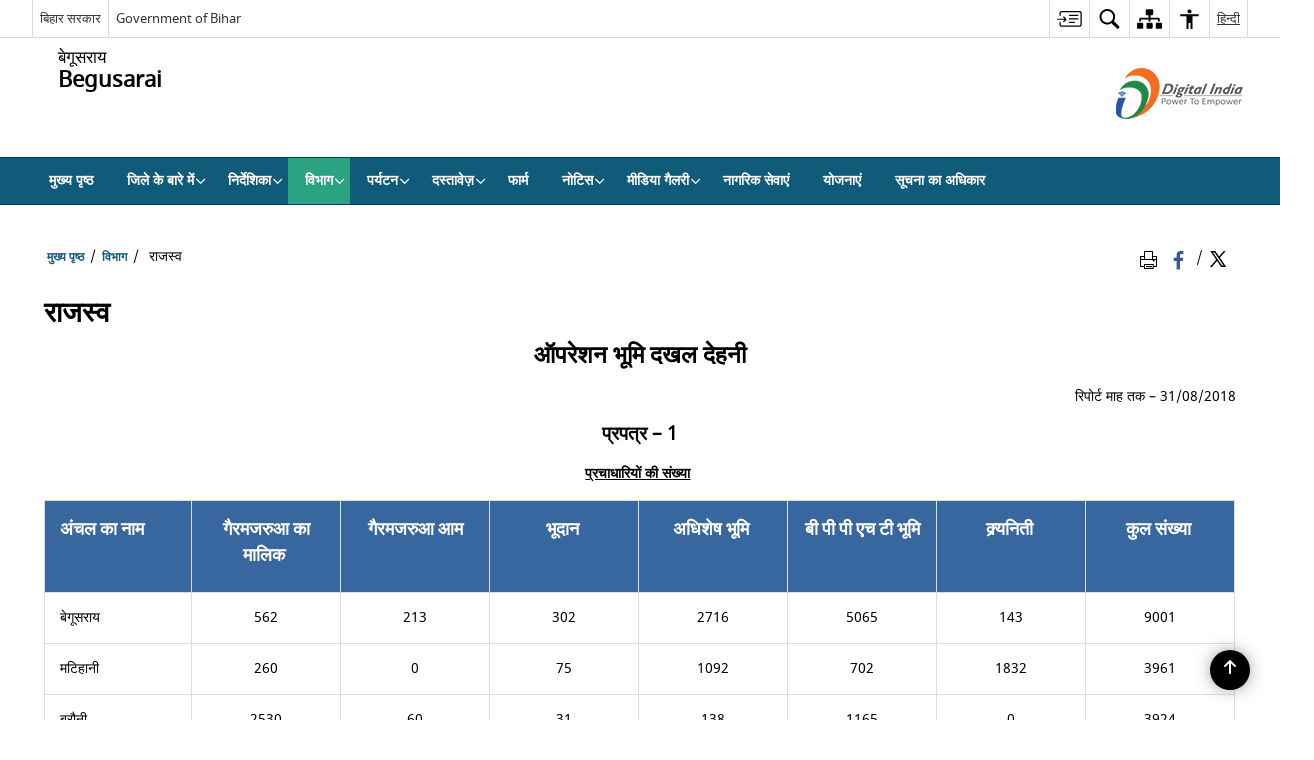

--- FILE ---
content_type: text/html; charset=UTF-8
request_url: https://begusarai.nic.in/hi/%E0%A4%B0%E0%A4%BE%E0%A4%9C%E0%A4%B8%E0%A5%8D%E0%A4%B5/
body_size: 24758
content:
<!DOCTYPE html>
<html lang="hi-IN">

<head>
    <meta charset="UTF-8" />
    <meta http-equiv="X-UA-Compatible" content="IE=edge">
    <meta name="viewport" content="width=device-width, initial-scale=1">
    <title>
        राजस्व | District website of Begusarai | India    </title>
        <link rel="profile" href="http://gmpg.org/xfn/11" />
    
        <meta name='robots' content='max-image-preview:large' />
	<style>img:is([sizes="auto" i], [sizes^="auto," i]) { contain-intrinsic-size: 3000px 1500px }</style>
	<link rel="alternate" href="https://begusarai.nic.in/revenue/" hreflang="en" />
<link rel="alternate" href="https://begusarai.nic.in/hi/%e0%a4%b0%e0%a4%be%e0%a4%9c%e0%a4%b8%e0%a5%8d%e0%a4%b5/" hreflang="hi" />
<meta name="description" content="ऑपरेशन भूमि दखल देहनी रिपोर्ट माह तक &#8211; 31/08/2018 प्रपत्र &#8211; 1 प्रचाधारियों की संख्या  अंचल का नाम गैरमजरुआ का मालिक  गैरमजरुआ आम भूदान  अधिशेष भूमि  बी पी पी एच टी भूमि क्र्यनिती  कुल संख्या  बेगूसराय 562 213 302 2716 5065 143 9001 मटिहानी 260 0 75 1092 702 1832 3961 बरौनी 2530 60 31 [&hellip;]" />
<meta name="keywords" content="राजस्व" />
<script>
window._wpemojiSettings = {"baseUrl":"https:\/\/s.w.org\/images\/core\/emoji\/15.1.0\/72x72\/","ext":".png","svgUrl":"https:\/\/s.w.org\/images\/core\/emoji\/15.1.0\/svg\/","svgExt":".svg","source":{"concatemoji":"https:\/\/begusarai.nic.in\/wp-includes\/js\/wp-emoji-release.min.js"}};
/*! This file is auto-generated */
!function(i,n){var o,s,e;function c(e){try{var t={supportTests:e,timestamp:(new Date).valueOf()};sessionStorage.setItem(o,JSON.stringify(t))}catch(e){}}function p(e,t,n){e.clearRect(0,0,e.canvas.width,e.canvas.height),e.fillText(t,0,0);var t=new Uint32Array(e.getImageData(0,0,e.canvas.width,e.canvas.height).data),r=(e.clearRect(0,0,e.canvas.width,e.canvas.height),e.fillText(n,0,0),new Uint32Array(e.getImageData(0,0,e.canvas.width,e.canvas.height).data));return t.every(function(e,t){return e===r[t]})}function u(e,t,n){switch(t){case"flag":return n(e,"\ud83c\udff3\ufe0f\u200d\u26a7\ufe0f","\ud83c\udff3\ufe0f\u200b\u26a7\ufe0f")?!1:!n(e,"\ud83c\uddfa\ud83c\uddf3","\ud83c\uddfa\u200b\ud83c\uddf3")&&!n(e,"\ud83c\udff4\udb40\udc67\udb40\udc62\udb40\udc65\udb40\udc6e\udb40\udc67\udb40\udc7f","\ud83c\udff4\u200b\udb40\udc67\u200b\udb40\udc62\u200b\udb40\udc65\u200b\udb40\udc6e\u200b\udb40\udc67\u200b\udb40\udc7f");case"emoji":return!n(e,"\ud83d\udc26\u200d\ud83d\udd25","\ud83d\udc26\u200b\ud83d\udd25")}return!1}function f(e,t,n){var r="undefined"!=typeof WorkerGlobalScope&&self instanceof WorkerGlobalScope?new OffscreenCanvas(300,150):i.createElement("canvas"),a=r.getContext("2d",{willReadFrequently:!0}),o=(a.textBaseline="top",a.font="600 32px Arial",{});return e.forEach(function(e){o[e]=t(a,e,n)}),o}function t(e){var t=i.createElement("script");t.src=e,t.defer=!0,i.head.appendChild(t)}"undefined"!=typeof Promise&&(o="wpEmojiSettingsSupports",s=["flag","emoji"],n.supports={everything:!0,everythingExceptFlag:!0},e=new Promise(function(e){i.addEventListener("DOMContentLoaded",e,{once:!0})}),new Promise(function(t){var n=function(){try{var e=JSON.parse(sessionStorage.getItem(o));if("object"==typeof e&&"number"==typeof e.timestamp&&(new Date).valueOf()<e.timestamp+604800&&"object"==typeof e.supportTests)return e.supportTests}catch(e){}return null}();if(!n){if("undefined"!=typeof Worker&&"undefined"!=typeof OffscreenCanvas&&"undefined"!=typeof URL&&URL.createObjectURL&&"undefined"!=typeof Blob)try{var e="postMessage("+f.toString()+"("+[JSON.stringify(s),u.toString(),p.toString()].join(",")+"));",r=new Blob([e],{type:"text/javascript"}),a=new Worker(URL.createObjectURL(r),{name:"wpTestEmojiSupports"});return void(a.onmessage=function(e){c(n=e.data),a.terminate(),t(n)})}catch(e){}c(n=f(s,u,p))}t(n)}).then(function(e){for(var t in e)n.supports[t]=e[t],n.supports.everything=n.supports.everything&&n.supports[t],"flag"!==t&&(n.supports.everythingExceptFlag=n.supports.everythingExceptFlag&&n.supports[t]);n.supports.everythingExceptFlag=n.supports.everythingExceptFlag&&!n.supports.flag,n.DOMReady=!1,n.readyCallback=function(){n.DOMReady=!0}}).then(function(){return e}).then(function(){var e;n.supports.everything||(n.readyCallback(),(e=n.source||{}).concatemoji?t(e.concatemoji):e.wpemoji&&e.twemoji&&(t(e.twemoji),t(e.wpemoji)))}))}((window,document),window._wpemojiSettings);
</script>
<style id='wp-emoji-styles-inline-css'>

	img.wp-smiley, img.emoji {
		display: inline !important;
		border: none !important;
		box-shadow: none !important;
		height: 1em !important;
		width: 1em !important;
		margin: 0 0.07em !important;
		vertical-align: -0.1em !important;
		background: none !important;
		padding: 0 !important;
	}
</style>
<link rel='stylesheet' id='wp-block-library-css' href='https://begusarai.nic.in/wp-includes/css/dist/block-library/style.min.css' media='all' />
<style id='classic-theme-styles-inline-css'>
/*! This file is auto-generated */
.wp-block-button__link{color:#fff;background-color:#32373c;border-radius:9999px;box-shadow:none;text-decoration:none;padding:calc(.667em + 2px) calc(1.333em + 2px);font-size:1.125em}.wp-block-file__button{background:#32373c;color:#fff;text-decoration:none}
</style>
<style id='global-styles-inline-css'>
:root{--wp--preset--aspect-ratio--square: 1;--wp--preset--aspect-ratio--4-3: 4/3;--wp--preset--aspect-ratio--3-4: 3/4;--wp--preset--aspect-ratio--3-2: 3/2;--wp--preset--aspect-ratio--2-3: 2/3;--wp--preset--aspect-ratio--16-9: 16/9;--wp--preset--aspect-ratio--9-16: 9/16;--wp--preset--color--black: #000000;--wp--preset--color--cyan-bluish-gray: #abb8c3;--wp--preset--color--white: #ffffff;--wp--preset--color--pale-pink: #f78da7;--wp--preset--color--vivid-red: #cf2e2e;--wp--preset--color--luminous-vivid-orange: #ff6900;--wp--preset--color--luminous-vivid-amber: #fcb900;--wp--preset--color--light-green-cyan: #7bdcb5;--wp--preset--color--vivid-green-cyan: #00d084;--wp--preset--color--pale-cyan-blue: #8ed1fc;--wp--preset--color--vivid-cyan-blue: #0693e3;--wp--preset--color--vivid-purple: #9b51e0;--wp--preset--gradient--vivid-cyan-blue-to-vivid-purple: linear-gradient(135deg,rgba(6,147,227,1) 0%,rgb(155,81,224) 100%);--wp--preset--gradient--light-green-cyan-to-vivid-green-cyan: linear-gradient(135deg,rgb(122,220,180) 0%,rgb(0,208,130) 100%);--wp--preset--gradient--luminous-vivid-amber-to-luminous-vivid-orange: linear-gradient(135deg,rgba(252,185,0,1) 0%,rgba(255,105,0,1) 100%);--wp--preset--gradient--luminous-vivid-orange-to-vivid-red: linear-gradient(135deg,rgba(255,105,0,1) 0%,rgb(207,46,46) 100%);--wp--preset--gradient--very-light-gray-to-cyan-bluish-gray: linear-gradient(135deg,rgb(238,238,238) 0%,rgb(169,184,195) 100%);--wp--preset--gradient--cool-to-warm-spectrum: linear-gradient(135deg,rgb(74,234,220) 0%,rgb(151,120,209) 20%,rgb(207,42,186) 40%,rgb(238,44,130) 60%,rgb(251,105,98) 80%,rgb(254,248,76) 100%);--wp--preset--gradient--blush-light-purple: linear-gradient(135deg,rgb(255,206,236) 0%,rgb(152,150,240) 100%);--wp--preset--gradient--blush-bordeaux: linear-gradient(135deg,rgb(254,205,165) 0%,rgb(254,45,45) 50%,rgb(107,0,62) 100%);--wp--preset--gradient--luminous-dusk: linear-gradient(135deg,rgb(255,203,112) 0%,rgb(199,81,192) 50%,rgb(65,88,208) 100%);--wp--preset--gradient--pale-ocean: linear-gradient(135deg,rgb(255,245,203) 0%,rgb(182,227,212) 50%,rgb(51,167,181) 100%);--wp--preset--gradient--electric-grass: linear-gradient(135deg,rgb(202,248,128) 0%,rgb(113,206,126) 100%);--wp--preset--gradient--midnight: linear-gradient(135deg,rgb(2,3,129) 0%,rgb(40,116,252) 100%);--wp--preset--font-size--small: 13px;--wp--preset--font-size--medium: 20px;--wp--preset--font-size--large: 36px;--wp--preset--font-size--x-large: 42px;--wp--preset--spacing--20: 0.44rem;--wp--preset--spacing--30: 0.67rem;--wp--preset--spacing--40: 1rem;--wp--preset--spacing--50: 1.5rem;--wp--preset--spacing--60: 2.25rem;--wp--preset--spacing--70: 3.38rem;--wp--preset--spacing--80: 5.06rem;--wp--preset--shadow--natural: 6px 6px 9px rgba(0, 0, 0, 0.2);--wp--preset--shadow--deep: 12px 12px 50px rgba(0, 0, 0, 0.4);--wp--preset--shadow--sharp: 6px 6px 0px rgba(0, 0, 0, 0.2);--wp--preset--shadow--outlined: 6px 6px 0px -3px rgba(255, 255, 255, 1), 6px 6px rgba(0, 0, 0, 1);--wp--preset--shadow--crisp: 6px 6px 0px rgba(0, 0, 0, 1);}:where(.is-layout-flex){gap: 0.5em;}:where(.is-layout-grid){gap: 0.5em;}body .is-layout-flex{display: flex;}.is-layout-flex{flex-wrap: wrap;align-items: center;}.is-layout-flex > :is(*, div){margin: 0;}body .is-layout-grid{display: grid;}.is-layout-grid > :is(*, div){margin: 0;}:where(.wp-block-columns.is-layout-flex){gap: 2em;}:where(.wp-block-columns.is-layout-grid){gap: 2em;}:where(.wp-block-post-template.is-layout-flex){gap: 1.25em;}:where(.wp-block-post-template.is-layout-grid){gap: 1.25em;}.has-black-color{color: var(--wp--preset--color--black) !important;}.has-cyan-bluish-gray-color{color: var(--wp--preset--color--cyan-bluish-gray) !important;}.has-white-color{color: var(--wp--preset--color--white) !important;}.has-pale-pink-color{color: var(--wp--preset--color--pale-pink) !important;}.has-vivid-red-color{color: var(--wp--preset--color--vivid-red) !important;}.has-luminous-vivid-orange-color{color: var(--wp--preset--color--luminous-vivid-orange) !important;}.has-luminous-vivid-amber-color{color: var(--wp--preset--color--luminous-vivid-amber) !important;}.has-light-green-cyan-color{color: var(--wp--preset--color--light-green-cyan) !important;}.has-vivid-green-cyan-color{color: var(--wp--preset--color--vivid-green-cyan) !important;}.has-pale-cyan-blue-color{color: var(--wp--preset--color--pale-cyan-blue) !important;}.has-vivid-cyan-blue-color{color: var(--wp--preset--color--vivid-cyan-blue) !important;}.has-vivid-purple-color{color: var(--wp--preset--color--vivid-purple) !important;}.has-black-background-color{background-color: var(--wp--preset--color--black) !important;}.has-cyan-bluish-gray-background-color{background-color: var(--wp--preset--color--cyan-bluish-gray) !important;}.has-white-background-color{background-color: var(--wp--preset--color--white) !important;}.has-pale-pink-background-color{background-color: var(--wp--preset--color--pale-pink) !important;}.has-vivid-red-background-color{background-color: var(--wp--preset--color--vivid-red) !important;}.has-luminous-vivid-orange-background-color{background-color: var(--wp--preset--color--luminous-vivid-orange) !important;}.has-luminous-vivid-amber-background-color{background-color: var(--wp--preset--color--luminous-vivid-amber) !important;}.has-light-green-cyan-background-color{background-color: var(--wp--preset--color--light-green-cyan) !important;}.has-vivid-green-cyan-background-color{background-color: var(--wp--preset--color--vivid-green-cyan) !important;}.has-pale-cyan-blue-background-color{background-color: var(--wp--preset--color--pale-cyan-blue) !important;}.has-vivid-cyan-blue-background-color{background-color: var(--wp--preset--color--vivid-cyan-blue) !important;}.has-vivid-purple-background-color{background-color: var(--wp--preset--color--vivid-purple) !important;}.has-black-border-color{border-color: var(--wp--preset--color--black) !important;}.has-cyan-bluish-gray-border-color{border-color: var(--wp--preset--color--cyan-bluish-gray) !important;}.has-white-border-color{border-color: var(--wp--preset--color--white) !important;}.has-pale-pink-border-color{border-color: var(--wp--preset--color--pale-pink) !important;}.has-vivid-red-border-color{border-color: var(--wp--preset--color--vivid-red) !important;}.has-luminous-vivid-orange-border-color{border-color: var(--wp--preset--color--luminous-vivid-orange) !important;}.has-luminous-vivid-amber-border-color{border-color: var(--wp--preset--color--luminous-vivid-amber) !important;}.has-light-green-cyan-border-color{border-color: var(--wp--preset--color--light-green-cyan) !important;}.has-vivid-green-cyan-border-color{border-color: var(--wp--preset--color--vivid-green-cyan) !important;}.has-pale-cyan-blue-border-color{border-color: var(--wp--preset--color--pale-cyan-blue) !important;}.has-vivid-cyan-blue-border-color{border-color: var(--wp--preset--color--vivid-cyan-blue) !important;}.has-vivid-purple-border-color{border-color: var(--wp--preset--color--vivid-purple) !important;}.has-vivid-cyan-blue-to-vivid-purple-gradient-background{background: var(--wp--preset--gradient--vivid-cyan-blue-to-vivid-purple) !important;}.has-light-green-cyan-to-vivid-green-cyan-gradient-background{background: var(--wp--preset--gradient--light-green-cyan-to-vivid-green-cyan) !important;}.has-luminous-vivid-amber-to-luminous-vivid-orange-gradient-background{background: var(--wp--preset--gradient--luminous-vivid-amber-to-luminous-vivid-orange) !important;}.has-luminous-vivid-orange-to-vivid-red-gradient-background{background: var(--wp--preset--gradient--luminous-vivid-orange-to-vivid-red) !important;}.has-very-light-gray-to-cyan-bluish-gray-gradient-background{background: var(--wp--preset--gradient--very-light-gray-to-cyan-bluish-gray) !important;}.has-cool-to-warm-spectrum-gradient-background{background: var(--wp--preset--gradient--cool-to-warm-spectrum) !important;}.has-blush-light-purple-gradient-background{background: var(--wp--preset--gradient--blush-light-purple) !important;}.has-blush-bordeaux-gradient-background{background: var(--wp--preset--gradient--blush-bordeaux) !important;}.has-luminous-dusk-gradient-background{background: var(--wp--preset--gradient--luminous-dusk) !important;}.has-pale-ocean-gradient-background{background: var(--wp--preset--gradient--pale-ocean) !important;}.has-electric-grass-gradient-background{background: var(--wp--preset--gradient--electric-grass) !important;}.has-midnight-gradient-background{background: var(--wp--preset--gradient--midnight) !important;}.has-small-font-size{font-size: var(--wp--preset--font-size--small) !important;}.has-medium-font-size{font-size: var(--wp--preset--font-size--medium) !important;}.has-large-font-size{font-size: var(--wp--preset--font-size--large) !important;}.has-x-large-font-size{font-size: var(--wp--preset--font-size--x-large) !important;}
:where(.wp-block-post-template.is-layout-flex){gap: 1.25em;}:where(.wp-block-post-template.is-layout-grid){gap: 1.25em;}
:where(.wp-block-columns.is-layout-flex){gap: 2em;}:where(.wp-block-columns.is-layout-grid){gap: 2em;}
:root :where(.wp-block-pullquote){font-size: 1.5em;line-height: 1.6;}
</style>
<link rel='stylesheet' id='parichay-login-css-css' href='https://begusarai.nic.in/wp-content/mu-plugins/parichay-sso//css/login.css' media='all' />
<link rel='stylesheet' id='base-css-css' href='https://begusarai.nic.in/wp-content/themes/district-theme-6/css/base.css' media='all' />
<link rel='stylesheet' id='extra-feature-css-css' href='https://begusarai.nic.in/wp-content/plugins/common_utility/css/extra.features.css' media='all' />
<link rel='stylesheet' id='contact-form-7-css' href='https://begusarai.nic.in/wp-content/plugins/contact-form-7/includes/css/styles.css' media='all' />
<link rel='stylesheet' id='sliderhelper-css-css' href='https://begusarai.nic.in/wp-content/themes/district-theme-6/css/sliderhelper.css' media='all' />
<link rel='stylesheet' id='font-awesome-css' href='https://begusarai.nic.in/wp-content/plugins/awaas-accessibility/css/font-awesome.css' media='all' />
<link rel='stylesheet' id='extra_css-css' href='https://begusarai.nic.in/wp-content/plugins/awaas-accessibility/css/extra.css' media='screen' />
<script src="https://begusarai.nic.in/wp-content/themes/district-theme-6/js/jquery.min.js" id="jquery-core-js"></script>
<script src="https://begusarai.nic.in/wp-content/themes/district-theme-6/js/jquery-migrate.min.js" id="jquery-migrate-js"></script>
<script src="https://begusarai.nic.in/wp-content/themes/district-theme-6/js/core.min.js" id="jquery-ui-core-js"></script>
<script src="https://begusarai.nic.in/wp-content/plugins/awaas-accessibility/js/external.js" id="external-link-js"></script>
<script id="s3waas-accessibility-js-extra">
var S3WaaSAccessibilityParams = {"blogInfoName":"District website of Begusarai","defaultLinkAriaLabel":"\u092c\u093e\u0939\u0930\u0940 \u0938\u093e\u0907\u091f \u091c\u094b \u090f\u0915 \u0928\u0908 \u0935\u093f\u0902\u0921\u094b \u092e\u0947\u0902 \u0916\u0941\u0932\u0924\u0940 \u0939\u0948","defaultLinkTitle":"\u092c\u093e\u0939\u0930\u0940 \u0938\u093e\u0907\u091f \u091c\u094b \u090f\u0915 \u0928\u0908 \u0935\u093f\u0902\u0921\u094b \u092e\u0947\u0902 \u0916\u0941\u0932\u0924\u0940 \u0939\u0948","flexNavPrevTitle":"\u092a\u093f\u091b\u0932\u093e","flexNavPlayPauseTitle":"Play\/Pause","flexNavNextTitle":"\u0905\u0917\u0932\u093e","ariaLabelDownload":"\u0921\u093e\u0909\u0928\u0932\u094b\u0921","excludeExternalLinks":""};
</script>
<script src="https://begusarai.nic.in/wp-content/plugins/awaas-accessibility/js/accessibility.js" id="s3waas-accessibility-js"></script>
<link rel="canonical" href="https://begusarai.nic.in/hi/%e0%a4%b0%e0%a4%be%e0%a4%9c%e0%a4%b8%e0%a5%8d%e0%a4%b5/" />
<link rel='shortlink' href='https://begusarai.nic.in/?p=23752' />
    <style>
        #map_canvas {width: 100%;height: 500px;border: 2px solid #3872ac;position: relative;}
        .markerLoader {width: 100px;position: absolute;top: 50%;left: 50%;margin-left: -50px;margin-top: -50px;}
        .markerLoader img {width: 100%;}
        .googleMarkerOptions{ width: 500px; float: right; margin-bottom: 15px; }
        .googleMarkerOptions > form{ display: flex; align-items: center;}
        .googleMarkerOptions select{ height: auto; padding: 6px 10px; margin: 0 5px; border-radius: 4px;}
        .googleMarkerOptions select.radius{ width:auto; }
        .googleMarkerOptions #utility_type{ width: 100%; margin-left: 0;}
        .googleMarkerOptions > form .btn{ border-radius: 4px; margin-right: 0;}
        .googleMarkerOptions > form .btn:focus{ outline: none;}
        .googleMarkerOptions > form .nearby-img{ width: 40px; margin-right: 10px;}
        .googleMapMarker{ display: inline-block; width: 100%;}
        body.contrast .googleMapMarkerInfoHOlder {background: #000;padding: 8px 14px 54px;}
        .googleMapMarkerLocationList {margin-top: 25px;}
        .googleMapMarkerLocationList ul {
            display: grid;
            grid-template-columns: repeat(4, 1fr);
            grid-gap: 20px;
            padding: 0;
            word-break: break-word;
        }
        .googleMapMarkerLocationList li {
            list-style: none;
            padding: 12px;
            box-shadow: 0 0 10px 0 rgba(0, 0, 0, 0.25);
        }
        /*
                .googleMapMarkerLocationList li:nth-child(7n-2), .googleMapMarkerLocationList li:nth-child(7n-1), .googleMapMarkerLocationList li:nth-child(7n){grid-column: span 4;}
        */
        @media screen and (max-width: 1199px){
            .googleMapMarkerLocationList ul{grid-template-columns: repeat(3, 1fr);}
        }
        @media screen and (max-width: 992px){
            .googleMapMarkerLocationList ul{grid-template-columns: repeat(2, 1fr);}
        }
        @media screen and (max-width: 575px){
            .googleMapMarkerLocationList ul{grid-template-columns: repeat(1, 1fr);}
        }
        @media screen and (max-width: 640px){
            .googleMarkerOptions{ width: 100%;}
            .googleMarkerOptions > form{ display:block; text-align:center;}
            .googleMarkerOptions #utility_type{ width:100%;}
            .googleMarkerOptions > form .nearby-img{ display:none;}
            .googleMarkerOptions select.radius{ margin: 10px 0;}
            .googleMarkerOptions > form .btn{ font-size:1.1em;}
        }
    </style>
        <noscript>
        <style>
            #topBar #accessibility ul li .goiSearch, #topBar1 #accessibility ul li .goiSearch{ visibility: visible;}
            #topBar #accessibility ul li .socialIcons ul, #topBar1 #accessibility ul li .socialIcons ul { background: #fff !important;}
            #topBar #accessibility ul li .goiSearch, #topBar1 #accessibility ul li .goiSearch{ right: 0; left: inherit;}
            .nav li a:focus > ul { left: 0; opacity: 0.99;}
            a:focus, button:focus, .carasoleflex-wrap .flexslider .slides > li a:focus, .flexslider .slides>li a:focus
            { outline: 3px solid #ff8c00 !important;}
            .flexslider .slides>li { display:block;}
            .nav li.active > a, .nav li > a:hover, .nav li > a:focus, .nav ul li a:hover,
            .mva7-thc-activetheme-district-theme-13 .nav li:hover > a, .mva7-thc-activetheme-district-theme-13 .nav li.active > a, .home-13 .nav li:hover > a, .home-13 .nav li.active > a{color:#ffffff;}
            .nav li:hover > a{ border-top:none; color:#ffffff;}
            .nav li.active > a{ border:0;}
            .nav ul{ opacity:1; left:0; position:static !important; width:auto; border:0;}
            .nav li{ position:static !important; display:block; float:none; border:0 !important;}
            .nav li>a { float:none; display:block; background-color:rgba(146,38,4,0.75) !important; color:#ffffff; margin:0; padding:12px 20px !important; border-radius:0; border-bottom:1px solid #ffffff !important; position:static !important; border-top:0; font-size:14px !important;}
            .nav ul.sub-menu li >a{ background-color:rgba(146,38,4,1); font-size:12px !important;}
            ul li .socialIcons{ visibility:visible !important;}
            .mva7-thc-activetheme-district-theme .nav li > a,
            .mva7-thc-activetheme-district-theme .nav li.active > a{ background-color:#9e6b22 !important;}
            .mva7-thc-activetheme-district-theme .nav ul.sub-menu li >a{ background-color:#f3b45b !important;}

            .mva7-thc-activetheme-district-theme-2 .menuWrapper,
            .mva7-thc-activetheme-district-theme-6 .menuWrapper,
            .mva7-thc-activetheme-district-theme-7 .menuWrapper,
            .mva7-thc-activetheme-district-theme-8 .menuWrapper,
            .mva7-thc-activetheme-district-theme-9 .menuWrapper,
            .mva7-thc-activetheme-district-theme-10 .menuWrapper,
            .mva7-thc-activetheme-district-theme-11 .menuWrapper,
            .mva7-thc-activetheme-district-theme-13 .menuWrapper,
            .mva7-thc-activetheme-district-theme-14 .menuWrapper,
            .mva7-thc-activetheme-district-theme-15 .menuWrapper{ background-color:#ffffff;}

            .mva7-thc-activetheme-district-theme-2 .nav li > a,
            .mva7-thc-activetheme-district-theme-2 .nav li.active > a{ background-color:rgba(63,77,184,0.75) !important;}
            .mva7-thc-activetheme-district-theme-2 .nav ul.sub-menu li >a{ background-color:rgba(63,77,184,1) !important;}

            .mva7-thc-activetheme-district-theme-3 .nav li > a,
            .mva7-thc-activetheme-district-theme-3 .nav li.active > a,
            .mva7-thc-activetheme-district-theme-5 .nav li > a,
            .mva7-thc-activetheme-district-theme-5 .nav li.active > a{ background-color:rgba(212,60,60,0.75) !important;}
            .mva7-thc-activetheme-district-theme-3 .nav ul.sub-menu li >a,
            .mva7-thc-activetheme-district-theme-5 .nav ul.sub-menu li >a{ background-color:rgba(212,60,60,1) !important;}

            .mva7-thc-activetheme-district-theme-4 .nav li > a,
            .mva7-thc-activetheme-district-theme-4 .nav li.active > a{ background-color:rgba(184,48,88,0.75) !important;}
            .mva7-thc-activetheme-district-theme-4 .nav ul.sub-menu li >a{ background-color:rgba(184,48,88,1) !important;}

            .mva7-thc-activetheme-district-theme-6 .nav li > a,
            .mva7-thc-activetheme-district-theme-6 .nav li.active > a{ background-color:rgba(16,91,122,0.75) !important;}
            .mva7-thc-activetheme-district-theme-6 .nav ul.sub-menu li >a{ background-color:rgba(16,91,122,1) !important;}

            .mva7-thc-activetheme-district-theme-7 .nav li > a,
            .mva7-thc-activetheme-district-theme-7 .nav li.active > a{ background-color:rgba(2,20,80,0.75) !important;}
            .mva7-thc-activetheme-district-theme-7 .nav ul.sub-menu li >a{ background-color:rgba(2,20,80,1) !important;}

            .mva7-thc-activetheme-district-theme-8 .nav li > a,
            .mva7-thc-activetheme-district-theme-8 .nav li.active > a{ background-color:rgba(0,144,145,0.65) !important;}
            .mva7-thc-activetheme-district-theme-8 .nav ul.sub-menu li >a{ background-color:rgba(0,144,145,1) !important;}

            .mva7-thc-activetheme-district-theme-9 .nav li > a,
            .mva7-thc-activetheme-district-theme-9 .nav li.active > a{ background-color:rgba(60,125,20,0.75) !important;}
            .mva7-thc-activetheme-district-theme-9 .nav ul.sub-menu li >a{ background-color:rgba(60,125,20,1) !important;}

            .mva7-thc-activetheme-district-theme-10 .nav li > a,
            .mva7-thc-activetheme-district-theme-10 .nav li.active > a{ background-color:rgba(233,13,65,0.70) !important;}
            .mva7-thc-activetheme-district-theme-10 .nav ul.sub-menu li >a{ background-color:rgba(233,13,65,1) !important;}

            .mva7-thc-activetheme-district-theme-11 .nav li > a,
            .mva7-thc-activetheme-district-theme-11 .nav li.active > a{ background-color:rgba(104,57,127,0.75) !important;}
            .mva7-thc-activetheme-district-theme-11 .nav ul.sub-menu li >a{ background-color:rgba(104,57,127,1) !important;}

            .mva7-thc-activetheme-district-theme-13 .nav li > a,
            .mva7-thc-activetheme-district-theme-13 .nav li.active > a{ background-color:rgba(0,0,0,0.75) !important;}
            .mva7-thc-activetheme-district-theme-13 .nav ul.sub-menu li >a{ background-color:rgba(0,0,0,1) !important;}

            .mva7-thc-activetheme-district-theme-14 .nav li > a,
            .mva7-thc-activetheme-district-theme-14 .nav li.active > a{ background-color:rgba(0,120,175,0.75) !important;}
            .mva7-thc-activetheme-district-theme-14 .nav ul.sub-menu li >a{ background-color:rgba(0,120,175,1) !important;}

            .mva7-thc-activetheme-district-theme-15 .nav li > a,
            .mva7-thc-activetheme-district-theme-15 .nav li.active > a{ background-color:rgba(150,86,104,0.75) !important;}
            .mva7-thc-activetheme-district-theme-15 .nav ul.sub-menu li >a{ background-color:rgba(150,86,104,1) !important;}y

                                                                                                                                /*for high contrast css*/
                                                                                                                            .contrast #topBar #accessibility ul li .socialIcons ul, .contrast #topBar1 #accessibility ul li .socialIcons ul,
                                                                                                                            .contrast .nav li>a, .contrast .nav ul.sub-menu li >a,
                                                                                                                            .contrast.mva7-thc-activetheme-district-theme .nav li.active > a,
                                                                                                                            .contrast.mva7-thc-activetheme-district-theme .nav ul.sub-menu li >a,
                                                                                                                            .contrast.mva7-thc-activetheme-district-theme-2 .menuWrapper,
                                                                                                                            .contrast.mva7-thc-activetheme-district-theme-6 .menuWrapper,
                                                                                                                            .contrast.mva7-thc-activetheme-district-theme-7 .menuWrapper,
                                                                                                                            .contrast.mva7-thc-activetheme-district-theme-8 .menuWrapper,
                                                                                                                            .contrast.mva7-thc-activetheme-district-theme-9 .menuWrapper,
                                                                                                                            .contrast.mva7-thc-activetheme-district-theme-10 .menuWrapper,
                                                                                                                            .contrast.mva7-thc-activetheme-district-theme-11 .menuWrapper,
                                                                                                                            .contrast.mva7-thc-activetheme-district-theme-13 .menuWrapper,
                                                                                                                            .contrast.mva7-thc-activetheme-district-theme-14 .menuWrapper,
                                                                                                                            .contrast.mva7-thc-activetheme-district-theme-15 .menuWrapper,
                                                                                                                            .contrast.mva7-thc-activetheme-district-theme-2 .nav li > a,
                                                                                                                            .contrast.mva7-thc-activetheme-district-theme-2 .nav li.active > a,
                                                                                                                            .contrast.mva7-thc-activetheme-district-theme-2 .nav ul.sub-menu li >a,
                                                                                                                            .contrast.mva7-thc-activetheme-district-theme-3 .nav li > a,
                                                                                                                            .contrast.mva7-thc-activetheme-district-theme-3 .nav li.active > a,
                                                                                                                            .contrast.mva7-thc-activetheme-district-theme-5 .nav li > a,
                                                                                                                            .contrast.mva7-thc-activetheme-district-theme-5 .nav li.active > a,
                                                                                                                            .contrast.mva7-thc-activetheme-district-theme-3 .nav ul.sub-menu li >a,
                                                                                                                            .contrast.mva7-thc-activetheme-district-theme-5 .nav ul.sub-menu li >a,
                                                                                                                            .contrast.mva7-thc-activetheme-district-theme-4 .nav li > a,
                                                                                                                            .contrast.mva7-thc-activetheme-district-theme-4 .nav li.active > a,
                                                                                                                            .contrast.mva7-thc-activetheme-district-theme-4 .nav ul.sub-menu li >a,
                                                                                                                            .contrast.mva7-thc-activetheme-district-theme-6 .nav li > a,
                                                                                                                            .contrast.mva7-thc-activetheme-district-theme-6 .nav li.active > a,
                                                                                                                            .contrast.mva7-thc-activetheme-district-theme-6 .nav ul.sub-menu li >a,
                                                                                                                            .contrast.mva7-thc-activetheme-district-theme-7 .nav li > a,
                                                                                                                            .contrast.mva7-thc-activetheme-district-theme-7 .nav li.active > a,
                                                                                                                            .contrast.mva7-thc-activetheme-district-theme-7 .nav ul.sub-menu li >a,
                                                                                                                            .contrast.mva7-thc-activetheme-district-theme-8 .nav li > a,
                                                                                                                            .contrast.mva7-thc-activetheme-district-theme-8 .nav li.active > a,
                                                                                                                            .contrast.mva7-thc-activetheme-district-theme-8 .nav ul.sub-menu li >a,
                                                                                                                            .contrast.mva7-thc-activetheme-district-theme-9 .nav li > a,
                                                                                                                            .contrast.mva7-thc-activetheme-district-theme-9 .nav li.active > a,
                                                                                                                            .contrast.mva7-thc-activetheme-district-theme-9 .nav ul.sub-menu li >a,
                                                                                                                            .contrast.mva7-thc-activetheme-district-theme-10 .nav li > a,
                                                                                                                            .contrast.mva7-thc-activetheme-district-theme-10 .nav li.active > a,
                                                                                                                            .contrast.mva7-thc-activetheme-district-theme-10 .nav ul.sub-menu li >a,
                                                                                                                            .contrast.mva7-thc-activetheme-district-theme-11 .nav li > a,
                                                                                                                            .contrast.mva7-thc-activetheme-district-theme-11 .nav li.active > a,
                                                                                                                            .contrast.mva7-thc-activetheme-district-theme-11 .nav ul.sub-menu li >a,
                                                                                                                            .contrast.mva7-thc-activetheme-district-theme-13 .nav li > a,
                                                                                                                            .contrast.mva7-thc-activetheme-district-theme-13 .nav li.active > a,
                                                                                                                            .contrast.mva7-thc-activetheme-district-theme-13 .nav ul.sub-menu li >a,
                                                                                                                            .contrast.mva7-thc-activetheme-district-theme-14 .nav li > a,
                                                                                                                            .contrast.mva7-thc-activetheme-district-theme-14 .nav li.active > a,
                                                                                                                            .contrast.mva7-thc-activetheme-district-theme-14 .nav ul.sub-menu li >a,
                                                                                                                            .contrast.mva7-thc-activetheme-district-theme-15 .nav li > a,
                                                                                                                            .contrast.mva7-thc-activetheme-district-theme-15 .nav li.active > a,
                                                                                                                            .contrast.mva7-thc-activetheme-district-theme-15 .nav ul.sub-menu li >a,
                                                                                                                            body.contrast
                                                                                                                            { background-color:#000 !important;}
            .contrast a, .contrast .socialIcons.select-lang a{ color:#ffff00 !important;}
            body.contrast, .contrast p, .contrast div, .contrast table{ color: #fff !important}
        </style>
    </noscript>
    <meta name="generator" content="Powered by WPBakery Page Builder - drag and drop page builder for WordPress."/>
<noscript><style> .wpb_animate_when_almost_visible { opacity: 1; }</style></noscript>    <!-- HTML5 shim and Respond.js for IE8 support of HTML5 elements and media queries -->
    <!-- WARNING: Respond.js doesn't work if you view the page via file:// -->
    <!--[if lt IE 9]>
      <script src="https://begusarai.nic.in/wp-content/themes/district-theme-6/js/html5shiv.min.js"></script>
      <script src="https://begusarai.nic.in/wp-content/themes/district-theme-6/js/respond.min.js"></script>
    <![endif]-->
    <script>
    var ajaxurl = "https://begusarai.nic.in/wp-admin/admin-ajax.php";
    </script>
</head>

<body class="wp-singular page-template-default page page-id-23752 wp-theme-district-theme-6 mva7-thc-activetheme-district-theme-6 lang-hi wpb-js-composer js-comp-ver-6.13.0 vc_responsive">
        <!--<header id="mainHeader">-->
    <header>
        <section id="topBar" class="wrapper make-accessible-header">
            <div class="container">
                <div id="accessibility">
                    <div class="push-right ">
                        <nav id="accessibility-menu" aria-label="Primary" >
                            <ul id="accessibilityMenu" class="clearfix" aria-label="Topbar menu" >
                                <li><a href="#SkipContent" class="skip-to-content"
                                        title="मुख्य सामग्री पर जाएं">
                                        <svg width="32" height="24" viewBox="0 0 40 27" fill="#000"
                                            xmlns="http://www.w3.org/2000/svg">
                                            <path
                                                d="M35.7451 0.628906C35.9372 0.628906 36.1614 0.628619 36.3535 0.661133C36.6739 0.693692 36.9949 0.75941 37.2832 0.889648C37.9558 1.15014 38.5006 1.57357 38.917 2.12695C39.2052 2.48504 39.4295 2.90824 39.5576 3.39648C39.6216 3.62421 39.6857 3.81945 39.7178 4.01465V22.7041C39.6537 22.8994 39.6216 23.0948 39.5576 23.29C39.4295 23.7459 39.2053 24.2024 38.917 24.5605C38.5006 25.1139 37.9238 25.5374 37.2832 25.7979C36.9949 25.8955 36.6739 25.9928 36.3535 26.0254C36.1614 26.0579 35.9373 26.0576 35.7451 26.0576H7.80762C5.50113 26.0574 3.83496 24.3646 3.83496 22.0205V19.1875C3.83508 18.6341 4.12402 18.2113 4.60449 18.0811C5.30927 17.8858 5.91797 18.4068 5.91797 19.2207V22.0205C5.91797 23.1925 6.62249 23.9412 7.80762 23.9414H35.6807C36.5135 23.9414 37.155 23.5186 37.4434 22.835C37.5074 22.6071 37.5712 22.3463 37.5713 22.0859V4.60156C37.5713 4.30867 37.5394 4.08034 37.4434 3.85254C37.1871 3.16879 36.5457 2.74512 35.6807 2.74512H7.80762C6.6546 2.7453 5.91808 3.46163 5.91797 4.66602V7.4668C5.91777 8.28044 5.30908 8.80153 4.60449 8.60645C4.12394 8.47621 3.83498 8.05251 3.83496 7.49902V4.66602C3.83509 2.32202 5.50122 0.629121 7.80762 0.628906H35.7451ZM27.6074 17.8203C28.2801 17.8203 28.7606 18.276 28.7607 18.8945C28.7607 19.5457 28.3122 19.9697 27.6074 19.9697H20.0781C19.5338 19.9695 19.0857 19.546 19.0215 19.0254C18.9894 18.4719 19.3419 17.9828 19.8545 17.8525C19.9506 17.8201 20.0788 17.8203 20.1748 17.8203H27.6074ZM10.6592 9.32227C10.7233 9.32227 10.7877 9.35449 10.8838 9.35449C11.108 9.38706 11.2684 9.51727 11.3965 9.64746C11.5246 9.7777 11.6843 9.90882 11.8125 10.0391C11.8766 10.1367 11.9733 10.2344 12.0693 10.332C12.1652 10.4294 12.2293 10.4944 12.3252 10.5918C12.5815 10.8523 12.8064 11.081 13.0947 11.374L13.1582 11.4385C13.4786 11.7315 13.7675 12.0576 14.0879 12.3506C14.1518 12.4156 14.2154 12.4809 14.2793 12.5459C14.3434 12.6436 14.44 12.709 14.5361 12.8066C14.7282 13.0018 14.9202 13.1971 15.1123 13.4248C15.1764 13.5225 15.1769 13.6204 15.209 13.6855V13.75C15.209 13.7825 15.2412 13.7829 15.2412 13.8154V14.0107C15.2114 14.0107 15.2091 14.039 15.209 14.043C15.1769 14.2383 15.0803 14.4342 14.9521 14.5645C14.6639 14.8574 14.4074 15.1182 14.1191 15.4111L13.5752 15.9648C13.2869 16.2579 12.9983 16.5507 12.71 16.8438C12.5498 17.0065 12.3896 17.1693 12.2295 17.332C11.9732 17.5925 11.7163 17.8528 11.46 18.1133L11.4287 18.1455C11.3006 18.2757 11.1717 18.4066 10.9795 18.4717H10.9482C10.9481 18.5022 10.9193 18.5038 10.916 18.5039L10.8838 18.5371H10.499V18.5039C10.4673 18.5038 10.4671 18.4719 10.4355 18.4717C10.4039 18.4396 10.3719 18.4385 10.3711 18.4385C10.1149 18.3733 9.98673 18.1784 9.89062 18.0156C9.76253 17.7553 9.73045 17.495 9.8584 17.2021C9.89044 17.0719 9.98671 16.9733 10.0508 16.9082L10.083 16.876C10.147 16.8109 10.2114 16.7457 10.2754 16.6807C10.3072 16.6484 10.3069 16.6477 10.3389 16.6152C10.4349 16.5176 10.5309 16.4199 10.627 16.3223L10.6592 16.29C10.6911 16.2576 10.7549 16.1929 10.7871 16.1602L11.2363 15.7041C11.2683 15.6716 11.3001 15.6389 11.332 15.6064C11.3961 15.5414 11.4604 15.4762 11.5244 15.4111C11.5565 15.3786 11.6203 15.3128 11.6523 15.2803C11.6843 15.2478 11.7482 15.183 11.7803 15.1504C11.8443 15.0853 11.9086 15.0201 11.9727 14.9551C12.0047 14.9225 12.0373 14.89 12.0693 14.8574H0.887695C0.727657 14.8574 0.567768 14.8573 0.47168 14.7598C0.279453 14.597 0.118763 14.434 0.0546875 14.2061C-0.0733002 13.8481 0.0227193 13.4899 0.342773 13.2295C0.502962 13.0667 0.695846 13.002 0.952148 13.002H12.0693C12.0373 12.9694 11.9735 12.9037 11.9414 12.8711C11.8774 12.806 11.7809 12.7087 11.7168 12.6436C11.6207 12.5459 11.5561 12.4805 11.46 12.3828C11.364 12.2853 11.3001 12.2197 11.2041 12.1221C11.1081 12.057 11.0442 11.992 10.9482 11.8945C10.8842 11.8294 10.8512 11.7966 10.7871 11.7314C10.755 11.6988 10.6911 11.634 10.6592 11.6016C10.4029 11.3411 10.243 11.1452 10.0508 10.9824C9.79471 10.7221 9.69856 10.4621 9.73047 10.1367C9.76251 9.87624 9.89078 9.68038 10.083 9.51758C10.2431 9.38749 10.4351 9.32231 10.6592 9.32227ZM33.2783 12.1875C34.0471 12.1876 34.5272 12.8062 34.335 13.5225C34.2068 13.9457 33.9184 14.2064 33.502 14.2715C33.3739 14.3039 33.2139 14.3037 33.0859 14.3037H20.335C20.2068 14.3037 20.0783 14.304 19.9502 14.2715C19.3736 14.1738 18.9896 13.7175 19.0537 13.1641C19.0859 12.6108 19.5017 12.1877 20.0781 12.1875H33.2783ZM33.2783 6.52246C34.0471 6.5226 34.5272 7.14119 34.335 7.85742C34.2068 8.28048 33.9183 8.54135 33.502 8.60645C33.3739 8.63888 33.2139 8.63867 33.0859 8.63867H20.335C20.2068 8.63867 20.0783 8.639 19.9502 8.60645C19.3736 8.50873 18.9896 8.01995 19.0537 7.49902C19.0857 6.94564 19.5016 6.52265 20.0781 6.52246H33.2783Z">
                                            </path>
                                        </svg>
                                        <!-- <strong
                                        class="responsive-hide">
                                        <svg width="32" height="24" viewBox="0 0 40 27" fill="#000"
                                            xmlns="http://www.w3.org/2000/svg">
                                            <path
                                                d="M35.7451 0.628906C35.9372 0.628906 36.1614 0.628619 36.3535 0.661133C36.6739 0.693692 36.9949 0.75941 37.2832 0.889648C37.9558 1.15014 38.5006 1.57357 38.917 2.12695C39.2052 2.48504 39.4295 2.90824 39.5576 3.39648C39.6216 3.62421 39.6857 3.81945 39.7178 4.01465V22.7041C39.6537 22.8994 39.6216 23.0948 39.5576 23.29C39.4295 23.7459 39.2053 24.2024 38.917 24.5605C38.5006 25.1139 37.9238 25.5374 37.2832 25.7979C36.9949 25.8955 36.6739 25.9928 36.3535 26.0254C36.1614 26.0579 35.9373 26.0576 35.7451 26.0576H7.80762C5.50113 26.0574 3.83496 24.3646 3.83496 22.0205V19.1875C3.83508 18.6341 4.12402 18.2113 4.60449 18.0811C5.30927 17.8858 5.91797 18.4068 5.91797 19.2207V22.0205C5.91797 23.1925 6.62249 23.9412 7.80762 23.9414H35.6807C36.5135 23.9414 37.155 23.5186 37.4434 22.835C37.5074 22.6071 37.5712 22.3463 37.5713 22.0859V4.60156C37.5713 4.30867 37.5394 4.08034 37.4434 3.85254C37.1871 3.16879 36.5457 2.74512 35.6807 2.74512H7.80762C6.6546 2.7453 5.91808 3.46163 5.91797 4.66602V7.4668C5.91777 8.28044 5.30908 8.80153 4.60449 8.60645C4.12394 8.47621 3.83498 8.05251 3.83496 7.49902V4.66602C3.83509 2.32202 5.50122 0.629121 7.80762 0.628906H35.7451ZM27.6074 17.8203C28.2801 17.8203 28.7606 18.276 28.7607 18.8945C28.7607 19.5457 28.3122 19.9697 27.6074 19.9697H20.0781C19.5338 19.9695 19.0857 19.546 19.0215 19.0254C18.9894 18.4719 19.3419 17.9828 19.8545 17.8525C19.9506 17.8201 20.0788 17.8203 20.1748 17.8203H27.6074ZM10.6592 9.32227C10.7233 9.32227 10.7877 9.35449 10.8838 9.35449C11.108 9.38706 11.2684 9.51727 11.3965 9.64746C11.5246 9.7777 11.6843 9.90882 11.8125 10.0391C11.8766 10.1367 11.9733 10.2344 12.0693 10.332C12.1652 10.4294 12.2293 10.4944 12.3252 10.5918C12.5815 10.8523 12.8064 11.081 13.0947 11.374L13.1582 11.4385C13.4786 11.7315 13.7675 12.0576 14.0879 12.3506C14.1518 12.4156 14.2154 12.4809 14.2793 12.5459C14.3434 12.6436 14.44 12.709 14.5361 12.8066C14.7282 13.0018 14.9202 13.1971 15.1123 13.4248C15.1764 13.5225 15.1769 13.6204 15.209 13.6855V13.75C15.209 13.7825 15.2412 13.7829 15.2412 13.8154V14.0107C15.2114 14.0107 15.2091 14.039 15.209 14.043C15.1769 14.2383 15.0803 14.4342 14.9521 14.5645C14.6639 14.8574 14.4074 15.1182 14.1191 15.4111L13.5752 15.9648C13.2869 16.2579 12.9983 16.5507 12.71 16.8438C12.5498 17.0065 12.3896 17.1693 12.2295 17.332C11.9732 17.5925 11.7163 17.8528 11.46 18.1133L11.4287 18.1455C11.3006 18.2757 11.1717 18.4066 10.9795 18.4717H10.9482C10.9481 18.5022 10.9193 18.5038 10.916 18.5039L10.8838 18.5371H10.499V18.5039C10.4673 18.5038 10.4671 18.4719 10.4355 18.4717C10.4039 18.4396 10.3719 18.4385 10.3711 18.4385C10.1149 18.3733 9.98673 18.1784 9.89062 18.0156C9.76253 17.7553 9.73045 17.495 9.8584 17.2021C9.89044 17.0719 9.98671 16.9733 10.0508 16.9082L10.083 16.876C10.147 16.8109 10.2114 16.7457 10.2754 16.6807C10.3072 16.6484 10.3069 16.6477 10.3389 16.6152C10.4349 16.5176 10.5309 16.4199 10.627 16.3223L10.6592 16.29C10.6911 16.2576 10.7549 16.1929 10.7871 16.1602L11.2363 15.7041C11.2683 15.6716 11.3001 15.6389 11.332 15.6064C11.3961 15.5414 11.4604 15.4762 11.5244 15.4111C11.5565 15.3786 11.6203 15.3128 11.6523 15.2803C11.6843 15.2478 11.7482 15.183 11.7803 15.1504C11.8443 15.0853 11.9086 15.0201 11.9727 14.9551C12.0047 14.9225 12.0373 14.89 12.0693 14.8574H0.887695C0.727657 14.8574 0.567768 14.8573 0.47168 14.7598C0.279453 14.597 0.118763 14.434 0.0546875 14.2061C-0.0733002 13.8481 0.0227193 13.4899 0.342773 13.2295C0.502962 13.0667 0.695846 13.002 0.952148 13.002H12.0693C12.0373 12.9694 11.9735 12.9037 11.9414 12.8711C11.8774 12.806 11.7809 12.7087 11.7168 12.6436C11.6207 12.5459 11.5561 12.4805 11.46 12.3828C11.364 12.2853 11.3001 12.2197 11.2041 12.1221C11.1081 12.057 11.0442 11.992 10.9482 11.8945C10.8842 11.8294 10.8512 11.7966 10.7871 11.7314C10.755 11.6988 10.6911 11.634 10.6592 11.6016C10.4029 11.3411 10.243 11.1452 10.0508 10.9824C9.79471 10.7221 9.69856 10.4621 9.73047 10.1367C9.76251 9.87624 9.89078 9.68038 10.083 9.51758C10.2431 9.38749 10.4351 9.32231 10.6592 9.32227ZM33.2783 12.1875C34.0471 12.1876 34.5272 12.8062 34.335 13.5225C34.2068 13.9457 33.9184 14.2064 33.502 14.2715C33.3739 14.3039 33.2139 14.3037 33.0859 14.3037H20.335C20.2068 14.3037 20.0783 14.304 19.9502 14.2715C19.3736 14.1738 18.9896 13.7175 19.0537 13.1641C19.0859 12.6108 19.5017 12.1877 20.0781 12.1875H33.2783ZM33.2783 6.52246C34.0471 6.5226 34.5272 7.14119 34.335 7.85742C34.2068 8.28048 33.9183 8.54135 33.502 8.60645C33.3739 8.63888 33.2139 8.63867 33.0859 8.63867H20.335C20.2068 8.63867 20.0783 8.639 19.9502 8.60645C19.3736 8.50873 18.9896 8.01995 19.0537 7.49902C19.0857 6.94564 19.5016 6.52265 20.0781 6.52246H33.2783Z">
                                            </path>
                                        </svg>
                                    </strong> -->
                                    </a>
                                </li>
                                <li class="searchbox">
                                    <a href="javascript:void(0);" title="साइट खोज"
                                        aria-label="साइट खोज" role="button"
                                        data-toggle="dropdown">
                                        <svg width="20" height="20" viewBox="0 0 19 19" fill="#000"
                                            xmlns="http://www.w3.org/2000/svg">
                                            <path
                                                d="M4.89648 0.442261C6.22477 -0.036468 7.66305 -0.129147 9.04199 0.176636C10.4208 0.482456 11.6836 1.1733 12.6816 2.16785C13.9109 3.39515 14.6679 5.0133 14.8203 6.73914C14.9727 8.46496 14.51 10.1895 13.5146 11.6112C13.8121 11.6723 14.086 11.8176 14.3018 12.0302L18.5186 16.2245C18.7817 16.5223 18.921 16.9093 18.9082 17.3055C18.8953 17.7016 18.7309 18.078 18.4492 18.3583C18.1674 18.6386 17.7889 18.8016 17.3906 18.8143C16.9923 18.8271 16.604 18.6884 16.3047 18.4266L12.0879 14.2323C11.8739 14.0178 11.7272 13.746 11.666 13.4501C10.5062 14.2526 9.14014 14.7092 7.72852 14.7665C6.31697 14.8238 4.91793 14.48 3.69629 13.7743C2.47461 13.0685 1.48055 12.0301 0.831055 10.7821C0.181702 9.53425 -0.0955811 8.12792 0.0302734 6.72839C0.156225 5.32864 0.680975 3.99322 1.54297 2.87976C2.40495 1.76641 3.56827 0.920971 4.89648 0.442261ZM8.51172 1.98425C7.43661 1.77158 6.3223 1.88146 5.30957 2.29871C4.29688 2.71597 3.4313 3.42244 2.82227 4.32898C2.21321 5.23568 1.8877 6.30197 1.8877 7.39246C1.88772 8.4829 2.21324 9.54926 2.82227 10.4559C3.4313 11.3624 4.29694 12.069 5.30957 12.4862C6.32232 12.9034 7.4366 13.0124 8.51172 12.7997C9.58691 12.587 10.5744 12.062 11.3496 11.2909V11.2899C12.3872 10.2551 12.9697 8.85302 12.9697 7.39148C12.9696 5.9301 12.3871 4.5287 11.3496 3.49402C10.5744 2.72294 9.58692 2.19699 8.51172 1.98425Z">
                                            </path>
                                        </svg>
                                    </a>
                                    <div class="goiSearch">
                                        <form action="https://begusarai.nic.in/hi/" method="get">
                                            <label for="search" class="hide">खोजें</label>
                                                                                        <input type="search" placeholder="Search here..." title="Enter Text" name="s" id="search" value="" />
                                                                                        <button type="submit" title="खोजें"><small class="tcon">खोजें</small><span class="icon-search" aria-hidden="true"></span></button>
                                        </form>
                                    </div>
                                </li>
                                                                <li>
                                    <a href="https://begusarai.nic.in/hi/साइटमैप/"
                                        title="साइटमैप">
                                        <svg width="28" height="22" viewBox="0 0 28 22" fill="#000"
                                            xmlns="http://www.w3.org/2000/svg">
                                            <path
                                                d="M22.4004 15.125C21.6304 15.125 21 15.7437 21 16.5V20.625C21 21.3821 21.6295 22 22.4004 22H26.5996C27.3705 22 28 21.3821 28 20.625V16.5C28 15.7429 27.3705 15.125 26.5996 15.125H22.4004ZM11.9004 15.125C11.1304 15.125 10.5 15.7437 10.5 16.5V20.625C10.5 21.3821 11.1295 22 11.9004 22H16.0996C16.8705 22 17.5 21.3821 17.5 20.625V16.5C17.5 15.7429 16.8705 15.125 16.0996 15.125H11.9004ZM1.40039 15.125C0.630391 15.125 0 15.7437 0 16.5V20.625C0 21.3821 0.629516 22 1.40039 22H5.59961C6.37048 22 7 21.3821 7 20.625V16.5C7 15.7429 6.37048 15.125 5.59961 15.125H1.40039ZM11.2002 0C10.4293 0 9.7998 0.617891 9.7998 1.375V5.5C9.7998 6.25711 10.4293 6.875 11.2002 6.875H12.9502V9.625H4.12988C3.20244 9.62506 2.4502 10.3688 2.4502 11.2754V13.75H4.5498V11.6875H12.9502V13.75H15.0498V11.6875H23.4502V13.75H25.5498V11.2754C25.5498 10.3688 24.7954 9.62512 23.8711 9.625H15.0498V6.875H16.7998C17.5707 6.875 18.2002 6.25711 18.2002 5.5V1.375C18.2002 0.617891 17.5698 0 16.7998 0H11.2002Z">
                                            </path>
                                        </svg>
                                        <span class="off-css">Site Map</span>
                                    </a>
                                </li>
                                <li>
                                    <a href="javascript:void(0);" title="Accessibility Links"
                                        aria-label="Accessibility Links"
                                        class="accessible-icon" role="button" data-toggle="dropdown">
                                        <svg width="22" height="23" viewBox="0 0 22 23" fill="#000"
                                            xmlns="http://www.w3.org/2000/svg">
                                            <path
                                                d="M21.7598 8.37793H14.5859V22.9131H12.1943V16.2041H9.80371V22.9131H7.41211V8.37793H0.238281V6.1416H21.7598V8.37793ZM10.999 0.550781C12.3142 0.55082 13.3906 1.55719 13.3906 2.78711C13.3906 4.01699 12.3142 5.0234 10.999 5.02344C9.68385 5.02344 8.60746 4.01702 8.60742 2.78711C8.60742 1.55716 9.68382 0.550781 10.999 0.550781Z">
                                            </path>
                                        </svg>
                                        <span class="off-css">Accessibility Links</span>
                                    </a>
                                    <div class="accessiblelinks textSizing"
                                        aria-label="accessiblelinks">
                                        <div class="heading5 text-center" role="heading" aria-level="2">Accessibility
                                            Tools</div>
                                        <fieldset>
                                            <legend>Color Contrast</legend>
                                            <ul aria-label="Color Contrast controls">

                                                <li class="highContrast dark tog-con">
                                                    <button aria-label="High Contrast"
                                                        tabindex="0" title="High Contrast">
                                                        <svg xmlns="http://www.w3.org/2000/svg" height="24px"
                                                            viewBox="0 -960 960 960" width="24px">
                                                            <path
                                                                d="M480-288.46 531.54-340H620v-88.46L671.54-480 620-531.54V-620h-88.46L480-671.54 428.46-620H340v88.46L288.46-480 340-428.46V-340h88.46L480-288.46Zm0-81.54v-220q45.77 0 77.88 32.12Q590-525.77 590-480q0 45.77-32.12 77.88Q525.77-370 480-370ZM172.31-180Q142-180 121-201q-21-21-21-51.31v-455.38Q100-738 121-759q21-21 51.31-21h615.38Q818-780 839-759q21 21 21 51.31v455.38Q860-222 839-201q-21 21-51.31 21H172.31Zm0-60h615.38q4.62 0 8.46-3.85 3.85-3.84 3.85-8.46v-455.38q0-4.62-3.85-8.46-3.84-3.85-8.46-3.85H172.31q-4.62 0-8.46 3.85-3.85 3.84-3.85 8.46v455.38q0 4.62 3.85 8.46 3.84 3.85 8.46 3.85ZM160-240v-480 480Z">
                                                            </path>
                                                        </svg>
                                                        <span aria-hidden="true">High Contrast</span>
                                                        <span
                                                            class="tcon">High Contrast</span></button>
                                                </li>
                                                <li class="highContrast light">
                                                    <button id="highContrast" class="link-selected" tabindex="0"
                                                        aria-label="Normal Contrast - Selected"
                                                        title="Normal Contrast - Selected">
                                                        <svg width="24" height="24" viewBox="0 0 24 24" fill="none"
                                                            xmlns="http://www.w3.org/2000/svg">
                                                            <path
                                                                d="M12 16.7885L13.2885 15.5H15.5V13.2885L16.7885 12L15.5 10.7115V8.5H13.2885L12 7.2115L10.7115 8.5H8.5V10.7115L7.2115 12L8.5 13.2885V15.5H10.7115L12 16.7885ZM4.30775 19.5C3.80258 19.5 3.375 19.325 3.025 18.975C2.675 18.625 2.5 18.1974 2.5 17.6923V6.30775C2.5 5.80258 2.675 5.375 3.025 5.025C3.375 4.675 3.80258 4.5 4.30775 4.5H19.6923C20.1974 4.5 20.625 4.675 20.975 5.025C21.325 5.375 21.5 5.80258 21.5 6.30775V17.6923C21.5 18.1974 21.325 18.625 20.975 18.975C20.625 19.325 20.1974 19.5 19.6923 19.5H4.30775ZM4.30775 18H19.6923C19.7693 18 19.8398 17.9679 19.9038 17.9038C19.9679 17.8398 20 17.7693 20 17.6923V6.30775C20 6.23075 19.9679 6.16025 19.9038 6.09625C19.8398 6.03208 19.7693 6 19.6923 6H4.30775C4.23075 6 4.16025 6.03208 4.09625 6.09625C4.03208 6.16025 4 6.23075 4 6.30775V17.6923C4 17.7693 4.03208 17.8398 4.09625 17.9038C4.16025 17.9679 4.23075 18 4.30775 18Z">
                                                            </path>
                                                            <path
                                                                d="M15 12C15 13.6569 13.6569 15 12 15C10.3431 15 9 13.6569 9 12C9 10.3431 10.3431 9 12 9C13.6569 9 15 10.3431 15 12Z"
                                                                fill="white"></path>
                                                        </svg>
                                                        <span aria-hidden="true">Normal Contrast</span> <span
                                                            class="tcon">Normal Contrast - Selected</span></button>
                                                </li>
                                                <li class="highlight-links">
                                                    <button id="highlightLinks" class="selected-link" tabindex="0"
                                                        aria-label="Highlight Links"

                                                        <svg xmlns="http://www.w3.org/2000/svg" height="24px"
                                                            viewBox="0 -960 960 960" width="24px">
                                                            <path
                                                                d="M432.31-298.46H281.54q-75.34 0-128.44-53.1Q100-404.65 100-479.98q0-75.33 53.1-128.44 53.1-53.12 128.44-53.12h150.77v60H281.54q-50.39 0-85.96 35.58Q160-530.38 160-480q0 50.38 35.58 85.96 35.57 35.58 85.96 35.58h150.77v60ZM330-450v-60h300v60H330Zm197.69 151.54v-60h150.77q50.39 0 85.96-35.58Q800-429.62 800-480q0-50.38-35.58-85.96-35.57-35.58-85.96-35.58H527.69v-60h150.77q75.34 0 128.44 53.1Q860-555.35 860-480.02q0 75.33-53.1 128.44-53.1 53.12-128.44 53.12H527.69Z">
                                                            </path>
                                                        </svg>
                                                        <span aria-hidden="true">Highlight Links</span> <span
                                                            class="tcon">Highlight Links - Selected</span></button>
                                                </li>
                                                <li class="invert">
                                                    <button id="invert" tabindex="0"
                                                        aria-label="Invert page colors">
                                                        <svg xmlns="http://www.w3.org/2000/svg" height="24px"
                                                            viewBox="0 -960 960 960" width="24px">
                                                            <path
                                                                d="M480.07-100q-78.84 0-148.21-29.92t-120.68-81.21q-51.31-51.29-81.25-120.63Q100-401.1 100-479.93q0-78.84 29.92-148.21t81.21-120.68q51.29-51.31 120.63-81.25Q401.1-860 479.93-860q78.84 0 148.21 29.92t120.68 81.21q51.31 51.29 81.25 120.63Q860-558.9 860-480.07q0 78.84-29.92 148.21t-81.21 120.68q-51.29 51.31-120.63 81.25Q558.9-100 480.07-100ZM510-161.85q121.31-11.53 205.65-101.42Q800-353.15 800-480t-83.96-216.35q-83.96-89.5-206.04-101.8v636.3Z">
                                                            </path>
                                                        </svg>
                                                        <span aria-hidden="true">Invert</span> <span
                                                            class="tcon">Invert page colors</span></button>
                                                </li>
                                                <li class="saturation">
                                                    <button id="saturation" tabindex="0"
                                                        aria-label="Apply saturation">
                                                        <svg xmlns="http://www.w3.org/2000/svg" height="24px"
                                                            viewBox="0 -960 960 960" width="24px">
                                                            <path
                                                                d="M480-140q-124.92 0-212.46-86.35Q180-312.69 180-435.62q0-62.53 23.66-114.69 23.65-52.15 64.19-93.84L480-852.31l212.15 208.16q40.54 41.69 64.19 94.42Q780-497 780-435.62q0 122.93-87.54 209.27Q604.92-140 480-140Zm0-60v-568L310-600q-35 33-52.5 74.69T240-435.62q0 97 70 166.31T480-200Z">
                                                            </path>
                                                        </svg>
                                                        <span aria-hidden="true">Saturation</span> <span
                                                            class="tcon">Apply saturation</span></button>
                                                </li>
                                            </ul>
                                        </fieldset>

                                        <fieldset>
                                            <legend>Text Size</legend>
                                            <ul aria-label="Font size controls">
                                                <li class="fontSizeEvent"><button tabindex="0"
                                                        data-selected-text="selected"
                                                        data-event-type="increase"
                                                        data-label="फ़ॉन्ट आकार बढ़ाएं"
                                                        aria-label="फ़ॉन्ट आकार बढ़ाएं"
                                                        title="फ़ॉन्ट आकार बढ़ाएं">
                                                        <svg xmlns="http://www.w3.org/2000/svg" height="24px"
                                                            viewBox="0 -960 960 960" width="24px" fill="none">
                                                            <path
                                                                d="m52.31-210 210.77-540h69.23l210.77 540h-72.16l-54.46-144.15H177.38L122.92-210H52.31Zm146.77-204h195.69l-95.2-252h-4.65l-95.84 252Zm528.61 84v-120h-120v-60h120v-120h60v120h120v60h-120v120h-60Z">
                                                            </path>
                                                        </svg>
                                                        <span aria-hidden="true">Font Size Increase</span>
                                                        <span class="off-css">
                                                            फ़ॉन्ट आकार बढ़ाएं</span></button>
                                                </li>
                                                <li class="fontSizeEvent"><button tabindex="0"
                                                        data-selected-text="selected"
                                                        data-event-type="normal"
                                                        data-label="सामान्य फ़ॉन्ट"
                                                        aria-label="Normal Font - Selected"
                                                        title="Normal Font - Selected">
                                                        <svg width="24" height="24" viewBox="0 0 24 24" fill="none"
                                                            xmlns="http://www.w3.org/2000/svg">
                                                            <path
                                                                d="M6 18.75L11.2692 5.25H13L18.2693 18.75H16.4653L15.1038 15.1463H9.12675L7.76525 18.75H6ZM9.66925 13.65H14.5615L12.1845 7.35H12.0653L9.66925 13.65Z">
                                                            </path>
                                                        </svg>
                                                        <span aria-hidden="true">Normal Font</span>
                                                        <span class="off-css">
                                                            Normal Font - Selected</span></button>
                                                </li>
                                                <li class="fontSizeEvent"><button tabindex="0"
                                                        data-selected-text="selected"
                                                        data-event-type="decrease"
                                                        data-label="फ़ॉन्ट का आकार घटाएं"
                                                        aria-label="फ़ॉन्ट का आकार घटाएं"
                                                        title="फ़ॉन्ट का आकार घटाएं">
                                                        <svg xmlns="http://www.w3.org/2000/svg" height="24px"
                                                            viewBox="0 -960 960 960" width="24px">
                                                            <path
                                                                d="m52.31-210 210.77-540h69.23l210.77 540h-72.16l-54.46-144.15H177.38L122.92-210H52.31Zm146.77-204h195.69l-95.08-252h-4.77l-95.84 252Zm408.61-36v-60h300v60h-300Z">
                                                            </path>
                                                        </svg>
                                                        <span aria-hidden="true">Font Size Decrease</span><span
                                                            class="off-css">
                                                            फ़ॉन्ट का आकार घटाएं</span></button>
                                                </li>
                                                <li class="addletterspacing"><button id="addletterspacing" tabindex="0"
                                                        data-selected-text="selected"
                                                        data-event-type="increase"
                                                        data-label="Text Spacing"
                                                        aria-label="Text Spacing"
                                                        title="Text Spacing">
                                                        <svg width="24" height="24" viewBox="0 0 24 24" fill="none"
                                                            xmlns="http://www.w3.org/2000/svg">
                                                            <path
                                                                d="M16.5852 5H8.15341C8.06903 5 8 5.06903 8 5.15341V7.60795C8 7.69233 8.06903 7.76136 8.15341 7.76136H9.22727C9.31165 7.76136 9.38068 7.69233 9.38068 7.60795V6.38068H11.6023V13.1193H9.83807C9.75369 13.1193 9.68466 13.1884 9.68466 13.2727V14.3466C9.68466 14.431 9.75369 14.5 9.83807 14.5H14.9006C14.9849 14.5 15.054 14.431 15.054 14.3466V13.2727C15.054 13.1884 14.9849 13.1193 14.9006 13.1193H13.1364V6.38068H15.358V7.60795C15.358 7.69233 15.427 7.76136 15.5114 7.76136H16.5852C16.6696 7.76136 16.7386 7.69233 16.7386 7.60795V5.15341C16.7386 5.06903 16.6696 5 16.5852 5Z">
                                                            </path>
                                                            <path
                                                                d="M16.1648 14.9953V16.2379H8.72444V14.9953C8.72444 14.8802 8.59021 14.815 8.50008 14.886L6.05321 16.819C6.03665 16.8317 6.02324 16.8482 6.01402 16.8669C6.0048 16.8857 6 16.9064 6 16.9273C6 16.9482 6.0048 16.9689 6.01402 16.9876C6.02324 17.0064 6.03665 17.0228 6.05321 17.0356L8.50008 18.9686C8.52055 18.9847 8.54515 18.9947 8.57105 18.9975C8.59695 19.0003 8.6231 18.9957 8.64652 18.9843C8.66994 18.9729 8.68966 18.9551 8.70345 18.933C8.71723 18.9109 8.7245 18.8853 8.72444 18.8593V17.6186H16.1648V18.8612C16.1648 18.9763 16.299 19.0415 16.3891 18.9705L18.8341 17.0376C18.9051 16.9819 18.9051 16.8746 18.8341 16.8209L16.3891 14.8879C16.3689 14.8717 16.3444 14.8615 16.3186 14.8585C16.2928 14.8556 16.2667 14.8599 16.2432 14.8712C16.2198 14.8824 16.2 14.9 16.1861 14.9219C16.1723 14.9439 16.1649 14.9693 16.1648 14.9953Z">
                                                            </path>
                                                        </svg>
                                                        <span aria-hidden="true">Text Spacing</span><span
                                                            class="off-css">
                                                            Text Spacing</span></button>
                                                </li>
                                                <li class="addlineheight"><button id="addlineheight" tabindex="0"
                                                        data-selected-text="selected"
                                                        data-event-type="increase"
                                                        data-label="Line Height"
                                                        aria-label="Line Height"
                                                        title="Line Height">
                                                        <svg width="24" height="24" viewBox="0 0 24 24" fill="none"
                                                            xmlns="http://www.w3.org/2000/svg">
                                                            <path
                                                                d="M14.5852 5H4.15341C4.06903 5 4 5.06903 4 5.15341V7.60795C4 7.69233 4.06903 7.76136 4.15341 7.76136H5.22727C5.31165 7.76136 5.38068 7.69233 5.38068 7.60795V6.38068H8.60227V17.1193H6.83807C6.75369 17.1193 6.68466 17.1884 6.68466 17.2727V18.3466C6.68466 18.431 6.75369 18.5 6.83807 18.5H11.9006C11.9849 18.5 12.054 18.431 12.054 18.3466V17.2727C12.054 17.1884 11.9849 17.1193 11.9006 17.1193H10.1364V6.38068H13.358V7.60795C13.358 7.69233 13.427 7.76136 13.5114 7.76136H14.5852C14.6696 7.76136 14.7386 7.69233 14.7386 7.60795V5.15341C14.7386 5.06903 14.6696 5 14.5852 5ZM19.8165 15.4702H18.5739V8.02983H19.8165C19.9315 8.02983 19.9967 7.8956 19.9258 7.80547L17.9928 5.35859C17.98 5.34204 17.9636 5.32863 17.9448 5.31941C17.9261 5.31018 17.9054 5.30539 17.8845 5.30539C17.8636 5.30539 17.8429 5.31018 17.8241 5.31941C17.8053 5.32863 17.7889 5.34204 17.7761 5.35859L15.8432 7.80547C15.8271 7.82594 15.8171 7.85054 15.8143 7.87644C15.8115 7.90234 15.8161 7.92849 15.8275 7.95191C15.8389 7.97532 15.8567 7.99505 15.8788 8.00883C15.9009 8.02262 15.9264 8.02989 15.9525 8.02983H17.1932V15.4702H15.9506C15.8355 15.4702 15.7703 15.6044 15.8413 15.6945L17.7742 18.1395C17.8298 18.2104 17.9372 18.2104 17.9909 18.1395L19.9239 15.6945C19.9401 15.6743 19.9503 15.6498 19.9533 15.624C19.9562 15.5982 19.9518 15.5721 19.9406 15.5486C19.9294 15.5252 19.9118 15.5054 19.8898 15.4915C19.8679 15.4776 19.8425 15.4702 19.8165 15.4702Z">
                                                            </path>
                                                        </svg>
                                                        <span aria-hidden="true">Line Height</span><span
                                                            class="off-css">
                                                            Line Height</span></button>
                                                </li>
                                            </ul>
                                        </fieldset>

                                        <fieldset>
                                            <legend>Other Controls</legend>
                                            <ul>
                                                <li class="big_cursor"><button id="big_cursor"
                                                        data-selected-text="selected"
                                                        data-event-type="increase"
                                                        data-label="Big Cursor"
                                                        aria-label="Big Cursor"
                                                        title="Big Cursor">
                                                        <svg xmlns="http://www.w3.org/2000/svg" height="24px"
                                                            viewBox="0 -960 960 960" width="24px" fill="#5f6368">
                                                            <path
                                                                d="M80-490v-60h120v60H80Zm129.08 224.31-42.16-43.39 84-84 43.39 42.16-85.23 85.23Zm41.84-381.23-84-84 42.16-43.39 85.23 85.23-43.39 42.16ZM699.23-190 515.38-373.85l-43.84 133.08-103.85-344.61 346.15 103.84L582-434.92l181.07 181.07L699.23-190ZM402.31-720v-120h60v120h-60Zm211.38 73.08-43.38-42.16 85.23-85.23 42.15 42.16-84 85.23Z">
                                                            </path>
                                                        </svg>
                                                        <span aria-hidden="true">Big Cursor</span>
                                                        <span class="off-css">
                                                            Big Cursor</span></button>
                                                </li>
                                                <li class="hideimage"><button id="hideimage"
                                                        data-selected-text="selected"
                                                        data-event-type="hide"
                                                        data-label="Hide Image"
                                                        aria-label="Hide Image"
                                                        title="Hide Image">
                                                        <svg xmlns="http://www.w3.org/2000/svg" height="24px"
                                                            viewBox="0 -960 960 960" width="24px">
                                                            <path
                                                                d="m820-254-60-60v-433.69q0-4.62-3.85-8.46-3.84-3.85-8.46-3.85H314l-60-60h493.69Q778-820 799-799q21 21 21 51.31V-254ZM805.85-69.85 735.69-140H212.31Q182-140 161-161q-21-21-21-51.31v-523.38l-70.15-70.16L112-848l736 736-42.15 42.15ZM270-290l99.23-131.54 80 102.31L496.08-379 200-675.08v462.77q0 4.62 3.85 8.46 3.84 3.85 8.46 3.85h462.77l-90-90H270Zm267-247Zm-99.15 99.15Z">
                                                            </path>
                                                        </svg>
                                                        <span aria-hidden="true">Hide Images</span>
                                                        <span class="off-css">
                                                            फ़ॉन्ट आकार बढ़ाएं</span></button>
                                                </li>
                                                
                                            </ul>

                                        </fieldset>
                                    </div>
                                </li>
                                                                <li>
                                    <a href="javascript:void(0);" class="change-language link-selected"
                                        aria-label="हिन्दी - Selected"
                                        title="हिन्दी - Selected"
                                        role="button" data-toggle="dropdown">
                                        हिन्दी                                    </a>
                                    <ul class="socialIcons select-lang">
                                                                                <li class="lang-item lang-item-2 lang-item-en lang-item-first mFocus"><a
                                                lang="en"
                                                hreflang="en-US"
                                                href="https://begusarai.nic.in/revenue/"
                                                aria-label="English"
                                                title="English">English</a>
                                        </li>
                                                                            </ul>
                                </li>
                                                            </ul>
                        </nav>
                    </div>
                    <div class="push-left">
                        <ul class="govBranding">
                            <li><a lang="hi"
                                    href="http://gov.bih.nic.in/"
                                    aria-label="बिहार सरकार - External Regional Language Site that opens in a new window"
                                    title="बिहार सरकार - External Regional Language Site that opens in a new window">
                                    बिहार सरकार</a>
                            </li>
                            <li><a lang="en"
                                    href="http://gov.bih.nic.in/">Government of Bihar</a>
                            </li>
                        </ul>
                    </div>
                </div>
            </div>
        </section>
        <section class="wrapper header-wrapper">
            <div class="container header-container">
                <div class="logo">
                    <a href="https://begusarai.nic.in/hi/" title="Go to home"
                        class="emblem" rel="home">
                                                <img class="site_logo" height="100" id="logo" src="https://cdn.s3waas.gov.in/s3f4be00279ee2e0a53eafdaa94a151e2c/uploads/2018/02/2018022789.png"
                            alt="">
                                                <div class="logo-text">
                                                        <strong lang="hi"
                                class="site_name_regional"> बेगूसराय</strong>
                                                                                                                <span
                                class="site_name_english">Begusarai</span>
                                                                                </div>
                    </a>
                </div>
                <div class="header-right clearfix">
                    <div class="right-content clearfix">
                        <div class="float-element">
                                                                                    <a aria-label="डिजिटल इंडिया - बाहरी साइट जो एक नई विंडो में खुलती है"
                                href="http://digitalindia.gov.in/" target="_blank"
                                title="डिजिटल इंडिया">
                                <img class="sw-logo" height="95" src="https://begusarai.nic.in/wp-content/themes/district-theme-6/images/digital-india.png"
                                    alt="डिजिटल इंडिया">
                            </a>
                                                    </div>
                    </div>
                </div>
                <a class="menuToggle" href="javascript:void(0);" aria-label="Mobile Menu">
                    <span class="icon-menu"></span><span class="tcon">Menu Toggle</span></a>
            </div>
        </section>



        <section class="menuWrapper">
            <div class="menuMoreText hide">और</div>
            <div class="container">
                <nav class="menu" aria-label="Secondary"><ul id="menu-header-hi" class="nav clearfix" aria-label="Main menu"><li id="menu-item-19246" class="menu-item menu-item-type-custom menu-item-object-custom menu-item-19246"><a href="/hi">मुख्य पृष्ठ</a></li>
<li id="menu-item-18605" class="menu-item menu-item-type-post_type menu-item-object-page menu-item-has-children menu-item-18605"><a href="https://begusarai.nic.in/hi/%e0%a4%9c%e0%a4%bf%e0%a4%b2%e0%a5%87-%e0%a4%95%e0%a5%87-%e0%a4%ac%e0%a4%be%e0%a4%b0%e0%a5%87-%e0%a4%ae%e0%a5%87%e0%a4%82/">जिले के बारे में</a>
<ul class="sub-menu">
	<li id="menu-item-23077" class="menu-item menu-item-type-taxonomy menu-item-object-divisions menu-item-has-children menu-item-23077"><a href="https://begusarai.nic.in/hi/divisions/%e0%a4%9c%e0%a4%bf%e0%a4%b2%e0%a4%be-%e0%a4%aa%e0%a5%8d%e0%a4%b0%e0%a4%b8%e0%a4%be%e0%a4%b6%e0%a4%a8/">कौन क्या है</a>
	<ul class="sub-menu">
		<li id="menu-item-23078" class="menu-item menu-item-type-post_type menu-item-object-whoswho menu-item-23078"><a href="https://begusarai.nic.in/hi/whoswho/%e0%a4%b8%e0%a4%ae%e0%a4%be%e0%a4%b9%e0%a4%b0%e0%a5%8d%e0%a4%a4%e0%a4%be-begusaray/">श्री तुषार सिंगला, भा प्र से</a></li>
		<li id="menu-item-23079" class="menu-item menu-item-type-post_type menu-item-object-whoswho menu-item-23079"><a href="https://begusarai.nic.in/hi/whoswho/%e0%a4%b6%e0%a5%8d%e0%a4%b0%e0%a5%80-%e0%a4%ae%e0%a4%a8%e0%a5%80%e0%a4%b7-%e0%a4%ad%e0%a4%be%e0%a5%a6%e0%a4%aa%e0%a5%81%e0%a5%a6%e0%a4%b8%e0%a5%87%e0%a5%a6/">श्री मनीष , भा०पु०से०</a></li>
	</ul>
</li>
	<li id="menu-item-18623" class="menu-item menu-item-type-post_type menu-item-object-page menu-item-18623"><a href="https://begusarai.nic.in/hi/%e0%a4%87%e0%a4%a4%e0%a4%bf%e0%a4%b9%e0%a4%be%e0%a4%b8/">इतिहास</a></li>
	<li id="menu-item-18625" class="menu-item menu-item-type-post_type menu-item-object-page menu-item-has-children menu-item-18625"><a href="https://begusarai.nic.in/hi/%e0%a4%aa%e0%a5%8d%e0%a4%b0%e0%a4%b6%e0%a4%be%e0%a4%b8%e0%a4%a8%e0%a4%bf%e0%a4%95-%e0%a4%b8%e0%a5%87%e0%a4%9f%e0%a4%85%e0%a4%aa/">प्रशासनिक सेटअप</a>
	<ul class="sub-menu">
		<li id="menu-item-18655" class="menu-item menu-item-type-post_type menu-item-object-page menu-item-18655"><a href="https://begusarai.nic.in/hi/%e0%a4%95%e0%a4%b2%e0%a5%87%e0%a4%95%e0%a5%8d%e0%a4%9f%e0%a5%8d%e0%a4%b0%e0%a5%87%e0%a4%9f/">कलेक्ट्रेट</a></li>
		<li id="menu-item-18654" class="menu-item menu-item-type-post_type menu-item-object-page menu-item-18654"><a href="https://begusarai.nic.in/hi/%e0%a4%a4%e0%a4%b9%e0%a4%b8%e0%a5%80%e0%a4%b2/">तहसील</a></li>
		<li id="menu-item-18653" class="menu-item menu-item-type-post_type menu-item-object-page menu-item-18653"><a href="https://begusarai.nic.in/hi/%e0%a4%89%e0%a4%aa%e0%a4%96%e0%a4%82%e0%a4%a1-%e0%a4%94%e0%a4%b0-%e0%a4%ac%e0%a5%8d%e0%a4%b2%e0%a5%89%e0%a4%95/">उपखंड और ब्लॉक</a></li>
		<li id="menu-item-18652" class="menu-item menu-item-type-post_type menu-item-object-page menu-item-18652"><a href="https://begusarai.nic.in/hi/%e0%a4%97%e0%a4%be%e0%a4%82%e0%a4%b5-%e0%a4%94%e0%a4%b0-%e0%a4%aa%e0%a4%82%e0%a4%9a%e0%a4%be%e0%a4%af%e0%a4%a4/">गांव और पंचायत</a></li>
		<li id="menu-item-18650" class="menu-item menu-item-type-post_type menu-item-object-page menu-item-18650"><a href="https://begusarai.nic.in/hi/%e0%a4%a8%e0%a5%8d%e0%a4%af%e0%a4%be%e0%a4%af%e0%a4%be%e0%a4%b2%e0%a4%af%e0%a5%8b%e0%a4%82/">न्यायालयों</a></li>
		<li id="menu-item-18649" class="menu-item menu-item-type-post_type menu-item-object-page menu-item-18649"><a href="https://begusarai.nic.in/hi/%e0%a4%a8%e0%a4%bf%e0%a4%b0%e0%a5%8d%e0%a4%b5%e0%a4%be%e0%a4%9a%e0%a4%a8-%e0%a4%95%e0%a5%8d%e0%a4%b7%e0%a5%87%e0%a4%a4%e0%a5%8d%e0%a4%b0%e0%a5%8b%e0%a4%82/">निर्वाचन क्षेत्रों</a></li>
	</ul>
</li>
	<li id="menu-item-18624" class="menu-item menu-item-type-post_type menu-item-object-page menu-item-18624"><a href="https://begusarai.nic.in/hi/%e0%a4%85%e0%a4%b0%e0%a5%8d%e0%a4%a5%e0%a4%b5%e0%a5%8d%e0%a4%af%e0%a4%b5%e0%a4%b8%e0%a5%8d%e0%a4%a5%e0%a4%be/">अर्थव्यवस्था</a></li>
</ul>
</li>
<li id="menu-item-18658" class="menu-item menu-item-type-post_type menu-item-object-page menu-item-has-children menu-item-18658"><a href="https://begusarai.nic.in/hi/%e0%a4%a8%e0%a4%bf%e0%a4%b0%e0%a5%8d%e0%a4%a6%e0%a5%87%e0%a4%b6%e0%a4%bf%e0%a4%95%e0%a4%be/">निर्देशिका</a>
<ul class="sub-menu">
	<li id="menu-item-24345" class="menu-item menu-item-type-post_type menu-item-object-page menu-item-24345"><a href="https://begusarai.nic.in/hi/%e0%a4%b8%e0%a4%82%e0%a4%aa%e0%a4%b0%e0%a5%8d%e0%a4%95-%e0%a4%b5%e0%a4%bf%e0%a4%b5%e0%a4%b0%e0%a4%a3%e0%a5%80/">संपर्क विवरणी</a></li>
	<li id="menu-item-18661" class="menu-item menu-item-type-post_type menu-item-object-page menu-item-18661"><a href="https://begusarai.nic.in/hi/%e0%a4%86%e0%a4%aa%e0%a4%a6%e0%a4%be-%e0%a4%aa%e0%a5%8d%e0%a4%b0%e0%a4%ac%e0%a4%82%e0%a4%a7%e0%a4%a8/">आपदा प्रबंधन</a></li>
	<li id="menu-item-18664" class="menu-item menu-item-type-post_type menu-item-object-page menu-item-18664"><a href="https://begusarai.nic.in/hi/%e0%a4%b9%e0%a5%87%e0%a4%b2%e0%a5%8d%e0%a4%aa%e0%a4%b2%e0%a4%be%e0%a4%87%e0%a4%a8/">हेल्पलाइन</a></li>
	<li id="menu-item-18669" class="menu-item menu-item-type-post_type menu-item-object-page menu-item-18669"><a href="https://begusarai.nic.in/hi/%e0%a4%8f%e0%a4%b8%e0%a4%9f%e0%a5%80%e0%a4%a1%e0%a5%80-%e0%a4%94%e0%a4%b0-%e0%a4%aa%e0%a4%bf%e0%a4%a8-%e0%a4%95%e0%a5%8b%e0%a4%a1/">एसटीडी और पिन कोड</a></li>
	<li id="menu-item-18672" class="menu-item menu-item-type-post_type menu-item-object-page menu-item-has-children menu-item-18672"><a href="https://begusarai.nic.in/hi/%e0%a4%b8%e0%a4%be%e0%a4%b0%e0%a5%8d%e0%a4%b5%e0%a4%9c%e0%a4%a8%e0%a4%bf%e0%a4%95-%e0%a4%89%e0%a4%aa%e0%a4%af%e0%a5%8b%e0%a4%97%e0%a4%bf%e0%a4%a4%e0%a4%be%e0%a4%8f%e0%a4%81/">सार्वजनिक उपयोगिताएँ</a>
	<ul class="sub-menu">
		<li id="menu-item-19183" class="menu-item menu-item-type-taxonomy menu-item-object-public-utility-category menu-item-19183"><a href="https://begusarai.nic.in/hi/public-utility-category/%e0%a4%ac%e0%a5%88%e0%a4%82%e0%a4%95%e0%a5%8b%e0%a4%82/">बैंक</a></li>
		<li id="menu-item-19185" class="menu-item menu-item-type-taxonomy menu-item-object-public-utility-category menu-item-19185"><a href="https://begusarai.nic.in/hi/public-utility-category/%e0%a4%95%e0%a5%89%e0%a4%b2%e0%a5%87%e0%a4%9c%e0%a5%8b%e0%a4%82-%e0%a4%b5%e0%a4%bf%e0%a4%b6%e0%a5%8d%e0%a4%b5%e0%a4%b5%e0%a4%bf%e0%a4%a6%e0%a5%8d%e0%a4%af%e0%a4%be%e0%a4%b2%e0%a4%af%e0%a5%8b/">कॉलेज / विश्वविद्यालय</a></li>
		<li id="menu-item-19186" class="menu-item menu-item-type-taxonomy menu-item-object-public-utility-category menu-item-19186"><a href="https://begusarai.nic.in/hi/public-utility-category/%e0%a4%ac%e0%a4%bf%e0%a4%9c%e0%a4%b2%e0%a5%80/">बिजली</a></li>
		<li id="menu-item-19187" class="menu-item menu-item-type-taxonomy menu-item-object-public-utility-category menu-item-19187"><a href="https://begusarai.nic.in/hi/public-utility-category/%e0%a4%85%e0%a4%b8%e0%a5%8d%e0%a4%aa%e0%a4%a4%e0%a4%be%e0%a4%b2%e0%a5%8b%e0%a4%82/">अस्पताल</a></li>
		<li id="menu-item-19189" class="menu-item menu-item-type-taxonomy menu-item-object-public-utility-category menu-item-19189"><a href="https://begusarai.nic.in/hi/public-utility-category/%e0%a4%a8%e0%a4%97%e0%a4%b0-%e0%a4%aa%e0%a4%be%e0%a4%b2%e0%a4%bf%e0%a4%95%e0%a4%be%e0%a4%93%e0%a4%82/">नगर पालिका</a></li>
		<li id="menu-item-19193" class="menu-item menu-item-type-taxonomy menu-item-object-public-utility-category menu-item-19193"><a href="https://begusarai.nic.in/hi/public-utility-category/%e0%a4%a1%e0%a4%be%e0%a4%95/">डाक</a></li>
		<li id="menu-item-19194" class="menu-item menu-item-type-taxonomy menu-item-object-public-utility-category menu-item-19194"><a href="https://begusarai.nic.in/hi/public-utility-category/%e0%a4%b8%e0%a5%8d%e0%a4%95%e0%a5%82%e0%a4%b2%e0%a5%8b%e0%a4%82/">स्कूल</a></li>
	</ul>
</li>
</ul>
</li>
<li id="menu-item-18692" class="menu-item menu-item-type-post_type menu-item-object-page current-menu-ancestor current-menu-parent current_page_parent current_page_ancestor menu-item-has-children menu-item-18692"><a href="https://begusarai.nic.in/hi/%e0%a4%b8%e0%a4%ad%e0%a5%80-%e0%a4%b5%e0%a4%bf%e0%a4%ad%e0%a4%be%e0%a4%97/">विभाग</a>
<ul class="sub-menu">
	<li id="menu-item-26161" class="menu-item menu-item-type-post_type menu-item-object-page menu-item-has-children menu-item-26161"><a href="https://begusarai.nic.in/hi/%e0%a4%a8%e0%a4%bf%e0%a4%b0%e0%a5%8d%e0%a4%b5%e0%a4%be%e0%a4%9a%e0%a4%a8-2/">निर्वाचन</a>
	<ul class="sub-menu">
		<li id="menu-item-30345" class="menu-item menu-item-type-post_type menu-item-object-page menu-item-has-children menu-item-30345"><a href="https://begusarai.nic.in/hi/%e0%a4%ac%e0%a5%87%e0%a4%97%e0%a5%82%e0%a4%b8%e0%a4%b0%e0%a4%be%e0%a4%af-%e0%a4%96%e0%a4%97%e0%a5%9c%e0%a4%bf%e0%a4%af%e0%a4%be-%e0%a4%b8%e0%a5%8d%e0%a4%a5%e0%a4%be%e0%a4%a8%e0%a5%80/">बेगूसराय – खगड़िया स्थानीय प्राधिकार निर्वाचन 2022</a>
		<ul class="sub-menu">
			<li id="menu-item-30347" class="menu-item menu-item-type-post_type menu-item-object-page menu-item-30347"><a href="https://begusarai.nic.in/hi/%e0%a4%ac%e0%a5%87%e0%a4%97%e0%a5%82%e0%a4%b8%e0%a4%b0%e0%a4%be%e0%a4%af-%e0%a4%96%e0%a4%97%e0%a5%9c%e0%a4%bf%e0%a4%af%e0%a4%be-%e0%a4%b8%e0%a5%8d%e0%a4%a5%e0%a4%be%e0%a4%a8%e0%a5%80%e0%a4%af/">बेगूसराय – खगड़िया स्थानीय प्राधिकार निर्वाचन क्षेत्र के प्रारूप निर्वाचक सूची प्रकाशन 2022</a></li>
			<li id="menu-item-30346" class="menu-item menu-item-type-post_type menu-item-object-page menu-item-30346"><a href="https://begusarai.nic.in/hi/%e0%a4%85%e0%a4%ad%e0%a5%8d%e0%a4%af%e0%a4%b0%e0%a5%8d%e0%a4%a5%e0%a5%80-%e0%a4%95%e0%a4%be-%e0%a4%b6%e0%a4%aa%e0%a4%a5-%e0%a4%aa%e0%a4%a4%e0%a5%8d%e0%a4%b0/">अभ्यर्थी का शपथ पत्र</a></li>
		</ul>
</li>
		<li id="menu-item-26564" class="menu-item menu-item-type-post_type menu-item-object-page menu-item-26564"><a href="https://begusarai.nic.in/hi/%e0%a4%a8%e0%a4%bf%e0%a4%b0%e0%a5%8d%e0%a4%b5%e0%a4%be%e0%a4%9a%e0%a4%a8-2/%e0%a4%b5%e0%a4%bf%e0%a4%a7%e0%a4%be%e0%a4%a8%e0%a4%b8%e0%a4%ad%e0%a4%be-%e0%a4%86%e0%a4%ae-%e0%a4%a8%e0%a4%bf%e0%a4%b0%e0%a5%8d%e0%a4%b5%e0%a4%be%e0%a4%9a%e0%a4%a8-2020/">विधानसभा आम निर्वाचन, 2020</a></li>
		<li id="menu-item-24284" class="menu-item menu-item-type-post_type menu-item-object-page menu-item-24284"><a href="https://begusarai.nic.in/hi/%e0%a4%a8%e0%a4%bf%e0%a4%b0%e0%a5%8d%e0%a4%b5%e0%a4%be%e0%a4%9a%e0%a4%a8/">आम निर्वाचन 2019</a></li>
	</ul>
</li>
	<li id="menu-item-18693" class="menu-item menu-item-type-post_type menu-item-object-page menu-item-18693"><a href="https://begusarai.nic.in/hi/%e0%a4%b8%e0%a5%8d%e0%a4%b5%e0%a4%be%e0%a4%b8%e0%a5%8d%e0%a4%a5%e0%a5%8d%e0%a4%af/">स्वास्थ्य</a></li>
	<li id="menu-item-18694" class="menu-item menu-item-type-post_type menu-item-object-page menu-item-18694"><a href="https://begusarai.nic.in/hi/%e0%a4%b6%e0%a4%bf%e0%a4%95%e0%a5%8d%e0%a4%b7%e0%a4%be/">शिक्षा</a></li>
	<li id="menu-item-23467" class="menu-item menu-item-type-taxonomy menu-item-object-notice_category menu-item-23467"><a href="https://begusarai.nic.in/hi/notice_category/%e0%a4%86%e0%a4%aa%e0%a4%a6%e0%a4%be-%e0%a4%aa%e0%a5%8d%e0%a4%b0%e0%a4%ac%e0%a4%82%e0%a4%a7%e0%a4%a8/">आपदा प्रबंधन</a></li>
	<li id="menu-item-23760" class="menu-item menu-item-type-post_type menu-item-object-page current-menu-item page_item page-item-23752 current_page_item menu-item-23760 active "><a href="https://begusarai.nic.in/hi/%e0%a4%b0%e0%a4%be%e0%a4%9c%e0%a4%b8%e0%a5%8d%e0%a4%b5/" aria-current="page">राजस्व</a></li>
</ul>
</li>
<li id="menu-item-23438" class="menu-item menu-item-type-custom menu-item-object-custom menu-item-has-children menu-item-23438"><a href="#">पर्यटन</a>
<ul class="sub-menu">
	<li id="menu-item-23064" class="menu-item menu-item-type-post_type menu-item-object-page menu-item-23064"><a href="https://begusarai.nic.in/hi/%e0%a4%aa%e0%a4%b0%e0%a5%8d%e0%a4%af%e0%a4%9f%e0%a4%95-%e0%a4%b8%e0%a5%8d%e0%a4%a5%e0%a4%b2/">पर्यटक स्थल</a></li>
	<li id="menu-item-18705" class="menu-item menu-item-type-post_type menu-item-object-page menu-item-18705"><a href="https://begusarai.nic.in/hi/%e0%a4%b0%e0%a5%81%e0%a4%9a%e0%a4%bf-%e0%a4%95%e0%a5%87-%e0%a4%b8%e0%a5%8d%e0%a4%a5%e0%a4%be%e0%a4%a8/">रुचि के स्थान</a></li>
	<li id="menu-item-18701" class="menu-item menu-item-type-post_type menu-item-object-page menu-item-18701"><a href="https://begusarai.nic.in/hi/%e0%a4%95%e0%a5%88%e0%a4%b8%e0%a5%87-%e0%a4%aa%e0%a4%b9%e0%a5%81%e0%a4%82%e0%a4%9a%e0%a5%87%e0%a4%82/">कैसे पहुंचें</a></li>
</ul>
</li>
<li id="menu-item-18729" class="menu-item menu-item-type-post_type menu-item-object-page menu-item-has-children menu-item-18729"><a href="https://begusarai.nic.in/hi/%e0%a4%a6%e0%a4%b8%e0%a5%8d%e0%a4%a4%e0%a4%be%e0%a4%b5%e0%a5%87%e0%a4%9c%e0%a4%bc/">दस्तावेज़</a>
<ul class="sub-menu">
	<li id="menu-item-30951" class="menu-item menu-item-type-taxonomy menu-item-object-notice_category menu-item-30951"><a href="https://begusarai.nic.in/hi/notice_category/egazattesection-2/">इ-गज़ट अनुभाग</a></li>
	<li id="menu-item-19208" class="menu-item menu-item-type-taxonomy menu-item-object-document-category menu-item-19208"><a href="https://begusarai.nic.in/hi/document-category/%e0%a4%95%e0%a4%be%e0%a4%b0%e0%a5%8d%e0%a4%af%e0%a4%be%e0%a4%b2%e0%a4%af-%e0%a4%86%e0%a4%a6%e0%a5%87%e0%a4%b6/">कार्यालय आदेश</a></li>
	<li id="menu-item-23413" class="menu-item menu-item-type-taxonomy menu-item-object-document-category menu-item-23413"><a href="https://begusarai.nic.in/hi/document-category/%e0%a4%aa%e0%a5%8d%e0%a4%b0%e0%a5%87%e0%a4%b8-%e0%a4%b5%e0%a4%bf%e0%a4%9c%e0%a5%8d%e0%a4%9e%e0%a4%aa%e0%a5%8d%e0%a4%a4%e0%a4%bf/">प्रेस विज्ञप्ति</a></li>
	<li id="menu-item-23591" class="menu-item menu-item-type-taxonomy menu-item-object-document-category menu-item-23591"><a href="https://begusarai.nic.in/hi/document-category/%e0%a4%9c%e0%a4%bf%e0%a5%a6%e0%a4%b8%e0%a5%8d%e0%a4%b5%e0%a4%be%e0%a5%a6%e0%a4%b8%e0%a5%a6-%e0%a4%b5%e0%a4%be%e0%a4%b0%e0%a5%8d%e0%a4%b7%e0%a4%bf%e0%a4%95-%e0%a4%95%e0%a4%be%e0%a4%b0%e0%a5%8d%e0%a4%af/">जि०स्वा०स० वार्षिक कार्य योजना</a></li>
</ul>
</li>
<li id="menu-item-18733" class="menu-item menu-item-type-post_type menu-item-object-page menu-item-18733"><a href="https://begusarai.nic.in/hi/%e0%a4%ab%e0%a4%be%e0%a4%b0%e0%a5%8d%e0%a4%ae/">फार्म</a></li>
<li id="menu-item-18809" class="menu-item menu-item-type-custom menu-item-object-custom menu-item-has-children menu-item-18809"><a href="#">नोटिस</a>
<ul class="sub-menu">
	<li id="menu-item-23447" class="menu-item menu-item-type-taxonomy menu-item-object-notice_category menu-item-23447"><a href="https://begusarai.nic.in/hi/notice_category/%e0%a4%9c%e0%a4%bf%e0%a4%b2%e0%a4%be%e0%a4%a7%e0%a4%bf%e0%a4%95%e0%a4%be%e0%a4%b0%e0%a5%80-%e0%a4%95%e0%a5%87-%e0%a4%ad%e0%a5%8d%e0%a4%b0%e0%a4%ae%e0%a4%a3-%e0%a4%95%e0%a4%be-%e0%a4%95%e0%a4%be/">जिलाधिकारी के भ्रमण का कार्यक्रम</a></li>
	<li id="menu-item-23502" class="menu-item menu-item-type-taxonomy menu-item-object-notice_category menu-item-23502"><a href="https://begusarai.nic.in/hi/notice_category/%e0%a4%9c%e0%a4%bf%e0%a4%b2%e0%a4%be%e0%a4%a7%e0%a4%bf%e0%a4%95%e0%a4%be%e0%a4%b0%e0%a5%80-%e0%a4%95%e0%a5%87-%e0%a4%a8%e0%a5%8d%e0%a4%af%e0%a4%be%e0%a4%af%e0%a4%be%e0%a4%b2%e0%a4%af-%e0%a4%95/">जिलाधिकारी के न्यायालय का वाद</a></li>
	<li id="menu-item-23564" class="menu-item menu-item-type-taxonomy menu-item-object-notice_category menu-item-23564"><a href="https://begusarai.nic.in/hi/notice_category/%e0%a4%b8%e0%a5%8d%e0%a4%a5%e0%a4%be%e0%a4%a8%e0%a4%be%e0%a4%82%e0%a4%a4%e0%a4%b0%e0%a4%a3-%e0%a4%aa%e0%a4%a6%e0%a4%b8%e0%a5%8d%e0%a4%a5%e0%a4%be%e0%a4%aa%e0%a4%a8/">स्थानांतरण एवं पदस्थापन</a></li>
	<li id="menu-item-18739" class="menu-item menu-item-type-post_type menu-item-object-page menu-item-18739"><a href="https://begusarai.nic.in/hi/%e0%a4%85%e0%a4%a4%e0%a5%80%e0%a4%a4-%e0%a4%95%e0%a5%80-%e0%a4%98%e0%a4%9f%e0%a4%a8%e0%a4%be%e0%a4%8f%e0%a4%82/">घटनाक्रम</a></li>
	<li id="menu-item-18742" class="menu-item menu-item-type-post_type menu-item-object-page menu-item-18742"><a href="https://begusarai.nic.in/hi/%e0%a4%86%e0%a4%97%e0%a4%be%e0%a4%ae%e0%a5%80-%e0%a4%98%e0%a4%9f%e0%a4%a8%e0%a4%be%e0%a4%8f%e0%a4%81/">आगामी घटनाएँ</a></li>
	<li id="menu-item-19265" class="menu-item menu-item-type-taxonomy menu-item-object-notice_category menu-item-19265"><a href="https://begusarai.nic.in/hi/notice_category/%e0%a4%98%e0%a5%8b%e0%a4%b7%e0%a4%a3%e0%a4%be%e0%a4%8f%e0%a4%81/">घोषणाएँ</a></li>
	<li id="menu-item-19266" class="menu-item menu-item-type-taxonomy menu-item-object-notice_category menu-item-19266"><a href="https://begusarai.nic.in/hi/notice_category/%e0%a4%ad%e0%a4%b0%e0%a5%8d%e0%a4%a4%e0%a5%80/">भर्ती</a></li>
	<li id="menu-item-19267" class="menu-item menu-item-type-taxonomy menu-item-object-notice_category menu-item-19267"><a href="https://begusarai.nic.in/hi/notice_category/%e0%a4%a8%e0%a4%bf%e0%a4%b5%e0%a4%bf%e0%a4%a6%e0%a4%be%e0%a4%8f%e0%a4%82/">निविदाएं</a></li>
	<li id="menu-item-23628" class="menu-item menu-item-type-taxonomy menu-item-object-notice_category menu-item-23628"><a href="https://begusarai.nic.in/hi/notice_category/%e0%a4%b5%e0%a4%be%e0%a4%b0%e0%a5%8d%e0%a4%b7%e0%a4%bf%e0%a4%95-%e0%a4%95%e0%a4%be%e0%a4%b0%e0%a5%8d%e0%a4%af-%e0%a4%af%e0%a5%8b%e0%a4%9c%e0%a4%a8%e0%a4%be/">वार्षिक कार्य योजना</a></li>
	<li id="menu-item-23849" class="menu-item menu-item-type-taxonomy menu-item-object-notice_category menu-item-23849"><a href="https://begusarai.nic.in/hi/notice_category/%e0%a4%9c%e0%a4%bf-%e0%a4%aa-%e0%a4%95%e0%a4%be/">जिला परिवहन कार्यालय</a></li>
	<li id="menu-item-23836" class="menu-item menu-item-type-taxonomy menu-item-object-notice_category menu-item-23836"><a href="https://begusarai.nic.in/hi/notice_category/%e0%a4%86%e0%a4%ae-%e0%a4%b8%e0%a5%81%e0%a4%9a%e0%a4%a8%e0%a4%be/">जिला परिषद, कार्यालय</a></li>
	<li id="menu-item-23961" class="menu-item menu-item-type-taxonomy menu-item-object-notice_category menu-item-23961"><a href="https://begusarai.nic.in/hi/notice_category/%e0%a4%85%e0%a4%b2%e0%a5%8d%e0%a4%aa%e0%a4%b8%e0%a4%82%e0%a4%96%e0%a5%8d%e0%a4%af%e0%a4%95-%e0%a4%95%e0%a4%b2%e0%a5%8d%e0%a4%af%e0%a4%be%e0%a4%a3/">अल्पसंख्यक कल्याण विभाग</a></li>
</ul>
</li>
<li id="menu-item-18768" class="menu-item menu-item-type-custom menu-item-object-custom menu-item-has-children menu-item-18768"><a href="#">मीडिया गैलरी</a>
<ul class="sub-menu">
	<li id="menu-item-18765" class="menu-item menu-item-type-post_type menu-item-object-page menu-item-18765"><a href="https://begusarai.nic.in/hi/%e0%a4%b5%e0%a5%80%e0%a4%a1%e0%a4%bf%e0%a4%af%e0%a5%8b-%e0%a4%97%e0%a5%88%e0%a4%b2%e0%a4%b0%e0%a5%80/">वीडियो गैलरी</a></li>
	<li id="menu-item-18758" class="menu-item menu-item-type-post_type menu-item-object-page menu-item-18758"><a href="https://begusarai.nic.in/hi/%e0%a4%ab%e0%a5%8b%e0%a4%9f%e0%a5%8b-%e0%a4%97%e0%a5%88%e0%a4%b2%e0%a4%b0%e0%a5%80/">फोटो गैलरी</a></li>
</ul>
</li>
<li id="menu-item-18747" class="menu-item menu-item-type-post_type menu-item-object-page menu-item-18747"><a href="https://begusarai.nic.in/hi/%e0%a4%a8%e0%a4%be%e0%a4%97%e0%a4%b0%e0%a4%bf%e0%a4%95-%e0%a4%b8%e0%a5%87%e0%a4%b5%e0%a4%be/">नागरिक सेवाएं</a></li>
<li id="menu-item-18750" class="menu-item menu-item-type-post_type menu-item-object-page menu-item-18750"><a href="https://begusarai.nic.in/hi/%e0%a4%af%e0%a5%8b%e0%a4%9c%e0%a4%a8%e0%a4%be%e0%a4%8f%e0%a4%82/">योजनाएं</a></li>
<li id="menu-item-18808" class="menu-item menu-item-type-post_type menu-item-object-page menu-item-18808"><a href="https://begusarai.nic.in/hi/%e0%a4%b8%e0%a5%82%e0%a4%9a%e0%a4%a8%e0%a4%be-%e0%a4%95%e0%a4%be-%e0%a4%85%e0%a4%a7%e0%a4%bf%e0%a4%95%e0%a4%be%e0%a4%b0/">सूचना का अधिकार</a></li>
</ul></nav>
            </div>
        </section>
        <div class="clearfix"></div>
        <div id="overflowMenu">
            <div class="ofMenu">
                <ul>

                </ul>
            </div>
            <a title="बंद करे" href="javascript:void(0);" class="closeMenu"><span
                    class="icon-close" aria-hidden="true"></span> बंद करे</a>
        </div>
    </header>

    <main>    <div class="wrapper banner-wrapper innerBanner">
                    <img src="https://cdn.s3waas.gov.in/s3f4be00279ee2e0a53eafdaa94a151e2c/uploads/2018/04/2018041969.jpg" alt="">
            </div>

<div class="wrapper bodyWrapper ">
    <div class="container ">
        <div class="row breadcrumb-outer">
        <div class="left-content push-left">
            <div id="breadcam" role="navigation" aria-label="breadcrumb">
                <ul class="breadcrumbs"><li><a href="https://begusarai.nic.in/hi/"  class="home"><span>मुख्य पृष्ठ</span></a></li><li><a href="https://begusarai.nic.in/hi/%e0%a4%b8%e0%a4%ad%e0%a5%80-%e0%a4%b5%e0%a4%bf%e0%a4%ad%e0%a4%be%e0%a4%97/">विभाग</a></li> <li class="current">राजस्व</li></ul>            </div>
        </div>
        <div class="right-content push-right">
            <div class="printShare" role="complementary">
                <ol class="" >
                    <li><a href="#" id="print" title="Print Page Content" aria-label="Print Page Content"><span class="icon-printer"></span> <span class="off-css">प्रिंट</span></a></li>
                    <!-- <li>
                                                <span class="share-text"><em class="icon-share"></em><span class="off-css">Share</span></span>
                    </li> -->
                    <li>
                        <a href="https://www.facebook.com/sharer/sharer.php?u=https://begusarai.nic.in/hi/%e0%a4%b0%e0%a4%be%e0%a4%9c%e0%a4%b8%e0%a5%8d%e0%a4%b5/&t=%E0%A4%B0%E0%A4%BE%E0%A4%9C%E0%A4%B8%E0%A5%8D%E0%A4%B5"
                           onclick="javascript:window.open(this.href, '', 'menubar=no,toolbar=no,resizable=yes,scrollbars=yes,height=300,width=600');return false;"
                           target="_blank" title="फेसबुक पर सांझा करें" aria-label="Facebook that opens in a new window"><span class="icon-facebook"></span><span class="off-css">Facebook</span></a>
                    </li>
                    <li>
                        <a href="https://twitter.com/share?url=https://begusarai.nic.in/hi/%e0%a4%b0%e0%a4%be%e0%a4%9c%e0%a4%b8%e0%a5%8d%e0%a4%b5/&via=TWITTER_HANDLE&text=%E0%A4%B0%E0%A4%BE%E0%A4%9C%E0%A4%B8%E0%A5%8D%E0%A4%B5"
                           onclick="javascript:window.open(this.href, '', 'menubar=no,toolbar=no,resizable=yes,scrollbars=yes,height=300,width=600');return false;"
                           target="_blank" title="ट्विटर पर साझा करें" aria-label="Share of X (formerly Twitter) Twitter that opens in a new window"><span class="icon-twitter" aria-hidden="true" tabindex="-1"></span><span class="off-css">Twitter</span></a>
                    </li>
                </ol>
            </div>
        </div>
    </div>
    <div id="SkipContent"></div>
    <div class="row">
      <div class="col-12">
                  
            <h1>राजस्व</h1><div id="post-23752" class="post-23752 page type-page status-publish hentry">
		<p style="text-align: center;"><span style="font-size: 24px;"><b><u>ऑपरेशन भूमि दखल देहनी</u></b></span></p>
<p style="text-align: right;">रिपोर्ट माह तक &#8211; 31/08/2018</p>
<p style="text-align: center;"><span style="font-size: 14pt;"><strong>प्रपत्र &#8211; 1</strong></span></p>
<p style="text-align: center;"><b><span style="text-decoration: underline;">प्रचाधारियों की संख्या</span> </b></p>
<table style="height: 273px;" width="1035">
<tbody>
<tr style="height: 90px;">
<td style="width: 122px; background-color: #37679e; text-align: center; height: 90px;">
<h4 style="text-align: left;"><span style="color: #ffffff;">अंचल का नाम</span></h4>
</td>
<td style="width: 122px; background-color: #37679e; text-align: center; height: 90px;">
<h4><span style="color: #ffffff;">गैरमजरुआ का मालिक </span></h4>
</td>
<td style="width: 122px; background-color: #37679e; text-align: center; height: 90px;">
<h4><span style="color: #ffffff;">गैरमजरुआ आम </span></h4>
</td>
<td style="width: 122px; background-color: #37679e; text-align: center; height: 90px;">
<h4><span style="color: #ffffff;">भूदान </span></h4>
</td>
<td style="width: 122px; background-color: #37679e; text-align: center; height: 90px;">
<h4><span style="color: #ffffff;">अधिशेष भूमि </span></h4>
</td>
<td style="width: 122px; background-color: #37679e; text-align: center; height: 90px;">
<h4><span style="color: #ffffff;">बी पी पी एच टी भूमि</span></h4>
</td>
<td style="width: 122px; background-color: #37679e; text-align: center; height: 90px;">
<h4><span style="color: #ffffff;">क्र्यनिती </span></h4>
</td>
<td style="width: 122px; background-color: #37679e; text-align: center; height: 90px;">
<h4><span style="color: #ffffff;">कुल संख्या </span></h4>
</td>
</tr>
<tr style="height: 24px;">
<td style="width: 122px; height: 24px;">बेगूसराय</td>
<td style="width: 123px; text-align: center; height: 24px;">562</td>
<td style="width: 123px; text-align: center; height: 24px;">213</td>
<td style="width: 123px; text-align: center; height: 24px;">302</td>
<td style="width: 123px; text-align: center; height: 24px;">2716</td>
<td style="width: 123px; text-align: center; height: 24px;">5065</td>
<td style="width: 123px; text-align: center; height: 24px;">143</td>
<td style="width: 123px; text-align: center; height: 24px;">9001</td>
</tr>
<tr style="height: 24px;">
<td style="width: 122px; height: 24px;">मटिहानी</td>
<td style="width: 123px; text-align: center; height: 24px;">260</td>
<td style="width: 123px; text-align: center; height: 24px;">0</td>
<td style="width: 123px; text-align: center; height: 24px;">75</td>
<td style="width: 123px; text-align: center; height: 24px;">1092</td>
<td style="width: 123px; text-align: center; height: 24px;">702</td>
<td style="width: 123px; text-align: center; height: 24px;">1832</td>
<td style="width: 123px; text-align: center; height: 24px;">3961</td>
</tr>
<tr style="height: 24px;">
<td style="width: 122px; height: 24px;">बरौनी</td>
<td style="width: 123px; text-align: center; height: 24px;">2530</td>
<td style="width: 123px; text-align: center; height: 24px;">60</td>
<td style="width: 123px; text-align: center; height: 24px;">31</td>
<td style="width: 123px; text-align: center; height: 24px;">138</td>
<td style="width: 123px; text-align: center; height: 24px;">1165</td>
<td style="width: 123px; text-align: center; height: 24px;">0</td>
<td style="width: 123px; text-align: center; height: 24px;">3924</td>
</tr>
<tr style="height: 24px;">
<td style="width: 122px; height: 24px;">बीरपुर</td>
<td style="width: 123px; text-align: center; height: 24px;">97</td>
<td style="width: 123px; text-align: center; height: 24px;">93</td>
<td style="width: 123px; text-align: center; height: 24px;">47</td>
<td style="width: 123px; text-align: center; height: 24px;">72</td>
<td style="width: 123px; text-align: center; height: 24px;">598</td>
<td style="width: 123px; text-align: center; height: 24px;">26</td>
<td style="width: 123px; text-align: center; height: 24px;">933</td>
</tr>
<tr style="height: 24px;">
<td style="width: 122px; height: 24px;">साम्हो</td>
<td style="width: 123px; text-align: center; height: 24px;">0</td>
<td style="width: 123px; text-align: center; height: 24px;">0</td>
<td style="width: 123px; text-align: center; height: 24px;">0</td>
<td style="width: 123px; text-align: center; height: 24px;">0</td>
<td style="width: 123px; text-align: center; height: 24px;">79</td>
<td style="width: 123px; text-align: center; height: 24px;">0</td>
<td style="width: 123px; text-align: center; height: 24px;">79</td>
</tr>
<tr style="height: 24px;">
<td style="width: 122px; height: 24px;">तेघरा</td>
<td style="width: 123px; text-align: center; height: 24px;">84</td>
<td style="width: 123px; text-align: center; height: 24px;">118</td>
<td style="width: 123px; text-align: center; height: 24px;">197</td>
<td style="width: 123px; text-align: center; height: 24px;">64</td>
<td style="width: 123px; text-align: center; height: 24px;">1702</td>
<td style="width: 123px; text-align: center; height: 24px;">0</td>
<td style="width: 123px; text-align: center; height: 24px;">2165</td>
</tr>
<tr style="height: 24px;">
<td style="width: 122px; height: 24px;">बछवारा</td>
<td style="width: 123px; text-align: center; height: 24px;">125</td>
<td style="width: 123px; text-align: center; height: 24px;">5</td>
<td style="width: 123px; text-align: center; height: 24px;">15</td>
<td style="width: 123px; text-align: center; height: 24px;">695</td>
<td style="width: 123px; text-align: center; height: 24px;">2624</td>
<td style="width: 123px; text-align: center; height: 24px;">44</td>
<td style="width: 123px; text-align: center; height: 24px;">3508</td>
</tr>
<tr style="height: 24px;">
<td style="width: 122px; height: 24px;">मंसूरचक</td>
<td style="width: 123px; text-align: center; height: 24px;">58</td>
<td style="width: 123px; text-align: center; height: 24px;">0</td>
<td style="width: 123px; text-align: center; height: 24px;">0</td>
<td style="width: 123px; text-align: center; height: 24px;">464</td>
<td style="width: 123px; text-align: center; height: 24px;">343</td>
<td style="width: 123px; text-align: center; height: 24px;">45</td>
<td style="width: 123px; text-align: center; height: 24px;">910</td>
</tr>
<tr style="height: 24px;">
<td style="width: 122px; height: 24px;">भगवानपुर</td>
<td style="width: 123px; text-align: center; height: 24px;">65</td>
<td style="width: 123px; text-align: center; height: 24px;">0</td>
<td style="width: 123px; text-align: center; height: 24px;">14</td>
<td style="width: 123px; text-align: center; height: 24px;">98</td>
<td style="width: 123px; text-align: center; height: 24px;">759</td>
<td style="width: 123px; text-align: center; height: 24px;">71</td>
<td style="width: 123px; text-align: center; height: 24px;">1007</td>
</tr>
<tr style="height: 24px;">
<td style="width: 122px; height: 24px;">बलिया</td>
<td style="width: 123px; text-align: center; height: 24px;">395</td>
<td style="width: 123px; text-align: center; height: 24px;">0</td>
<td style="width: 123px; text-align: center; height: 24px;">0</td>
<td style="width: 123px; text-align: center; height: 24px;">121</td>
<td style="width: 123px; text-align: center; height: 24px;">1209</td>
<td style="width: 123px; text-align: center; height: 24px;">0</td>
<td style="width: 123px; text-align: center; height: 24px;">1725</td>
</tr>
<tr style="height: 24px;">
<td style="width: 122px; height: 24px;">डंडारी</td>
<td style="width: 123px; text-align: center; height: 24px;">155</td>
<td style="width: 123px; text-align: center; height: 24px;">109</td>
<td style="width: 123px; text-align: center; height: 24px;">12</td>
<td style="width: 123px; text-align: center; height: 24px;">301</td>
<td style="width: 123px; text-align: center; height: 24px;">677</td>
<td style="width: 123px; text-align: center; height: 24px;">162</td>
<td style="width: 123px; text-align: center; height: 24px;">1416</td>
</tr>
<tr style="height: 24px;">
<td style="width: 122px; height: 24px;">स. कमाल</td>
<td style="width: 123px; text-align: center; height: 24px;">420</td>
<td style="width: 123px; text-align: center; height: 24px;">62</td>
<td style="width: 123px; text-align: center; height: 24px;">89</td>
<td style="width: 123px; text-align: center; height: 24px;">297</td>
<td style="width: 123px; text-align: center; height: 24px;">1102</td>
<td style="width: 123px; text-align: center; height: 24px;">7</td>
<td style="width: 123px; text-align: center; height: 24px;">1977</td>
</tr>
<tr style="height: 24px;">
<td style="width: 122px; height: 24px;">च. बरियारपुर</td>
<td style="width: 123px; text-align: center; height: 24px;">95</td>
<td style="width: 123px; text-align: center; height: 24px;">235</td>
<td style="width: 123px; text-align: center; height: 24px;">337</td>
<td style="width: 123px; text-align: center; height: 24px;">136</td>
<td style="width: 123px; text-align: center; height: 24px;">1130</td>
<td style="width: 123px; text-align: center; height: 24px;">124</td>
<td style="width: 123px; text-align: center; height: 24px;">2057</td>
</tr>
<tr style="height: 24px;">
<td style="width: 122px; height: 24px;">छौरही</td>
<td style="width: 123px; text-align: center; height: 24px;">105</td>
<td style="width: 123px; text-align: center; height: 24px;">60</td>
<td style="width: 123px; text-align: center; height: 24px;">126</td>
<td style="width: 123px; text-align: center; height: 24px;">428</td>
<td style="width: 123px; text-align: center; height: 24px;">205</td>
<td style="width: 123px; text-align: center; height: 24px;">0</td>
<td style="width: 123px; text-align: center; height: 24px;">924</td>
</tr>
<tr style="height: 24px;">
<td style="width: 122px; height: 24px;">खोदाबन्दपुर</td>
<td style="width: 123px; text-align: center; height: 24px;">64</td>
<td style="width: 123px; text-align: center; height: 24px;">0</td>
<td style="width: 123px; text-align: center; height: 24px;">13</td>
<td style="width: 123px; text-align: center; height: 24px;">43</td>
<td style="width: 123px; text-align: center; height: 24px;">540</td>
<td style="width: 123px; text-align: center; height: 24px;">0</td>
<td style="width: 123px; text-align: center; height: 24px;">660</td>
</tr>
<tr style="height: 24px;">
<td style="width: 122px; height: 24px;">बखरी</td>
<td style="width: 123px; text-align: center; height: 24px;">568</td>
<td style="width: 123px; text-align: center; height: 24px;">224</td>
<td style="width: 123px; text-align: center; height: 24px;">186</td>
<td style="width: 123px; text-align: center; height: 24px;">952</td>
<td style="width: 123px; text-align: center; height: 24px;">2227</td>
<td style="width: 123px; text-align: center; height: 24px;">643</td>
<td style="width: 123px; text-align: center; height: 24px;">4800</td>
</tr>
<tr style="height: 24px;">
<td style="width: 122px; height: 24px;">गढ़पुरा</td>
<td style="width: 123px; text-align: center; height: 24px;">184</td>
<td style="width: 123px; text-align: center; height: 24px;">35</td>
<td style="width: 123px; text-align: center; height: 24px;">95</td>
<td style="width: 123px; text-align: center; height: 24px;">316</td>
<td style="width: 123px; text-align: center; height: 24px;">1436</td>
<td style="width: 123px; text-align: center; height: 24px;">206</td>
<td style="width: 123px; text-align: center; height: 24px;">2272</td>
</tr>
<tr style="height: 24px;">
<td style="width: 122px; height: 24px;">नावकोठी</td>
<td style="width: 123px; text-align: center; height: 24px;">25</td>
<td style="width: 123px; text-align: center; height: 24px;">119</td>
<td style="width: 123px; text-align: center; height: 24px;">160</td>
<td style="width: 123px; text-align: center; height: 24px;">1040</td>
<td style="width: 123px; text-align: center; height: 24px;">699</td>
<td style="width: 123px; text-align: center; height: 24px;">343</td>
<td style="width: 123px; text-align: center; height: 24px;">2386</td>
</tr>
<tr style="height: 24px;">
<td style="width: 122px; height: 24px;">कुल संख्या</td>
<td style="width: 123px; text-align: center; height: 24px;">5792</td>
<td style="width: 123px; text-align: center; height: 24px;">1333</td>
<td style="width: 123px; text-align: center; height: 24px;">1699</td>
<td style="width: 123px; text-align: center; height: 24px;">8973</td>
<td style="width: 123px; text-align: center; height: 24px;">22262</td>
<td style="width: 123px; text-align: center; height: 24px;">3646</td>
<td style="width: 123px; text-align: center; height: 24px;">43705</td>
</tr>
</tbody>
</table>
<p style="text-align: center;"><span style="font-size: 14pt;"><strong>प्रपत्र &#8211; 2</strong></span></p>
<p style="text-align: center;"><span style="text-decoration: underline;"><b>बेदखल प्रचाधारियों की संख्या</b></span></p>
<table style="height: 273px;" width="1035">
<tbody>
<tr>
<td style="width: 122px; background-color: #37679e; text-align: center;">
<h4 style="text-align: left;"><span style="color: #ffffff;">अंचल का नाम </span></h4>
</td>
<td style="width: 122px; background-color: #37679e; text-align: center;">
<h4><span style="color: #ffffff;">गैरमजरुआ का मालिक</span></h4>
</td>
<td style="width: 122px; background-color: #37679e; text-align: center;">
<h4><span style="color: #ffffff;">गैरमजरुआ आम</span></h4>
</td>
<td style="width: 122px; background-color: #37679e; text-align: center;">
<h4><span style="color: #ffffff;">भूदान </span></h4>
</td>
<td style="width: 122px; background-color: #37679e; text-align: center;">
<h4><span style="color: #ffffff;">अधिशेष भूमि</span></h4>
</td>
<td style="width: 122px; background-color: #37679e; text-align: center;">
<h4><span style="color: #ffffff;">बी पी पी एच टी भूमि</span></h4>
</td>
<td style="width: 122px; background-color: #37679e; text-align: center;">
<h4><span style="color: #ffffff;">क्र्यनिती </span></h4>
</td>
<td style="width: 122px; background-color: #37679e; text-align: center;">
<h4><span style="color: #ffffff;">कुल संख्या</span></h4>
</td>
</tr>
<tr>
<td style="width: 122px;">बेगूसराय</td>
<td style="width: 123px; text-align: center;">28</td>
<td style="width: 123px; text-align: center;">0</td>
<td style="width: 123px; text-align: center;">116</td>
<td style="width: 123px; text-align: center;">451</td>
<td style="width: 123px; text-align: center;">18</td>
<td style="width: 123px; text-align: center;">0</td>
<td style="width: 123px; text-align: center;">613</td>
</tr>
<tr>
<td style="width: 122px;">मटिहानी</td>
<td style="width: 123px; text-align: center;">103</td>
<td style="width: 123px; text-align: center;">0</td>
<td style="width: 123px; text-align: center;">0</td>
<td style="width: 123px; text-align: center;">347</td>
<td style="width: 123px; text-align: center;">1</td>
<td style="width: 123px; text-align: center;">0</td>
<td style="width: 123px; text-align: center;">451</td>
</tr>
<tr>
<td style="width: 122px;">बरौनी</td>
<td style="width: 123px; text-align: center;">4</td>
<td style="width: 123px; text-align: center;">0</td>
<td style="width: 123px; text-align: center;">29</td>
<td style="width: 123px; text-align: center;">0</td>
<td style="width: 123px; text-align: center;">3</td>
<td style="width: 123px; text-align: center;">0</td>
<td style="width: 123px; text-align: center;">36</td>
</tr>
<tr>
<td style="width: 122px;">बीरपुर</td>
<td style="width: 123px; text-align: center;">0</td>
<td style="width: 123px; text-align: center;">0</td>
<td style="width: 123px; text-align: center;">0</td>
<td style="width: 123px; text-align: center;">0</td>
<td style="width: 123px; text-align: center;">2</td>
<td style="width: 123px; text-align: center;">0</td>
<td style="width: 123px; text-align: center;">2</td>
</tr>
<tr>
<td style="width: 122px;">साम्हो</td>
<td style="width: 123px; text-align: center;">0</td>
<td style="width: 123px; text-align: center;">0</td>
<td style="width: 123px; text-align: center;">23</td>
<td style="width: 123px; text-align: center;">0</td>
<td style="width: 123px; text-align: center;">0</td>
<td style="width: 123px; text-align: center;">0</td>
<td style="width: 123px; text-align: center;">23</td>
</tr>
<tr>
<td style="width: 122px;">तेघरा</td>
<td style="width: 123px; text-align: center;">0</td>
<td style="width: 123px; text-align: center;">0</td>
<td style="width: 123px; text-align: center;">26</td>
<td style="width: 123px; text-align: center;">44</td>
<td style="width: 123px; text-align: center;">12</td>
<td style="width: 123px; text-align: center;">0</td>
<td style="width: 123px; text-align: center;">82</td>
</tr>
<tr>
<td style="width: 122px;">बछवारा</td>
<td style="width: 123px; text-align: center;">6</td>
<td style="width: 123px; text-align: center;">0</td>
<td style="width: 123px; text-align: center;">4</td>
<td style="width: 123px; text-align: center;">265</td>
<td style="width: 123px; text-align: center;">18</td>
<td style="width: 123px; text-align: center;">0</td>
<td style="width: 123px; text-align: center;">293</td>
</tr>
<tr>
<td style="width: 122px;">मंसुरचक</td>
<td style="width: 123px; text-align: center;">0</td>
<td style="width: 123px; text-align: center;">0</td>
<td style="width: 123px; text-align: center;">0</td>
<td style="width: 123px; text-align: center;">4</td>
<td style="width: 123px; text-align: center;">12</td>
<td style="width: 123px; text-align: center;">0</td>
<td style="width: 123px; text-align: center;">16</td>
</tr>
<tr>
<td style="width: 122px;">भगवानपुर</td>
<td style="width: 123px; text-align: center;">0</td>
<td style="width: 123px; text-align: center;">0</td>
<td style="width: 123px; text-align: center;">0</td>
<td style="width: 123px; text-align: center;">32</td>
<td style="width: 123px; text-align: center;">11</td>
<td style="width: 123px; text-align: center;">0</td>
<td style="width: 123px; text-align: center;">43</td>
</tr>
<tr>
<td style="width: 122px;">बलिया</td>
<td style="width: 123px; text-align: center;">0</td>
<td style="width: 123px; text-align: center;">0</td>
<td style="width: 123px; text-align: center;">0</td>
<td style="width: 123px; text-align: center;">121</td>
<td style="width: 123px; text-align: center;">0</td>
<td style="width: 123px; text-align: center;">0</td>
<td style="width: 123px; text-align: center;">121</td>
</tr>
<tr>
<td style="width: 122px;">डंडारी</td>
<td style="width: 123px; text-align: center;">30</td>
<td style="width: 123px; text-align: center;">23</td>
<td style="width: 123px; text-align: center;">1</td>
<td style="width: 123px; text-align: center;">48</td>
<td style="width: 123px; text-align: center;">0</td>
<td style="width: 123px; text-align: center;">0</td>
<td style="width: 123px; text-align: center;">102</td>
</tr>
<tr>
<td style="width: 122px;">स. कमाल</td>
<td style="width: 123px; text-align: center;">0</td>
<td style="width: 123px; text-align: center;">37</td>
<td style="width: 123px; text-align: center;">1</td>
<td style="width: 123px; text-align: center;">35</td>
<td style="width: 123px; text-align: center;">133</td>
<td style="width: 123px; text-align: center;">0</td>
<td style="width: 123px; text-align: center;">206</td>
</tr>
<tr>
<td style="width: 122px;">च. बरियारपुर</td>
<td style="width: 123px; text-align: center;">52</td>
<td style="width: 123px; text-align: center;">75</td>
<td style="width: 123px; text-align: center;">55</td>
<td style="width: 123px; text-align: center;">18</td>
<td style="width: 123px; text-align: center;">10</td>
<td style="width: 123px; text-align: center;">39</td>
<td style="width: 123px; text-align: center;">249</td>
</tr>
<tr>
<td style="width: 122px;">छौरही</td>
<td style="width: 123px; text-align: center;">29</td>
<td style="width: 123px; text-align: center;">13</td>
<td style="width: 123px; text-align: center;">117</td>
<td style="width: 123px; text-align: center;">389</td>
<td style="width: 123px; text-align: center;">0</td>
<td style="width: 123px; text-align: center;">0</td>
<td style="width: 123px; text-align: center;">548</td>
</tr>
<tr>
<td style="width: 122px;">खोदाबन्दपुर</td>
<td style="width: 123px; text-align: center;">43</td>
<td style="width: 123px; text-align: center;">0</td>
<td style="width: 123px; text-align: center;">10</td>
<td style="width: 123px; text-align: center;">43</td>
<td style="width: 123px; text-align: center;">5</td>
<td style="width: 123px; text-align: center;">0</td>
<td style="width: 123px; text-align: center;">101</td>
</tr>
<tr>
<td style="width: 122px;">बखरी</td>
<td style="width: 123px; text-align: center;">51</td>
<td style="width: 123px; text-align: center;">0</td>
<td style="width: 123px; text-align: center;">20</td>
<td style="width: 123px; text-align: center;">129</td>
<td style="width: 123px; text-align: center;">86</td>
<td style="width: 123px; text-align: center;">241</td>
<td style="width: 123px; text-align: center;">527</td>
</tr>
<tr>
<td style="width: 122px;">गढ़पुरा</td>
<td style="width: 123px; text-align: center;">0</td>
<td style="width: 123px; text-align: center;">0</td>
<td style="width: 123px; text-align: center;">4</td>
<td style="width: 123px; text-align: center;">61</td>
<td style="width: 123px; text-align: center;">46</td>
<td style="width: 123px; text-align: center;">0</td>
<td style="width: 123px; text-align: center;">111</td>
</tr>
<tr>
<td style="width: 122px;">नावकोठी</td>
<td style="width: 123px; text-align: center;">0</td>
<td style="width: 123px; text-align: center;">0</td>
<td style="width: 123px; text-align: center;">28</td>
<td style="width: 123px; text-align: center;">140</td>
<td style="width: 123px; text-align: center;">4</td>
<td style="width: 123px; text-align: center;">28</td>
<td style="width: 123px; text-align: center;">200</td>
</tr>
<tr>
<td style="width: 122px;">कुल संख्या</td>
<td style="width: 123px; text-align: center;">346</td>
<td style="width: 123px; text-align: center;">148</td>
<td style="width: 123px; text-align: center;">434</td>
<td style="width: 123px; text-align: center;">2127</td>
<td style="width: 123px; text-align: center;">361</td>
<td style="width: 123px; text-align: center;">308</td>
<td style="width: 123px; text-align: center;">3724</td>
</tr>
</tbody>
</table>
<p style="text-align: center;"><span style="font-size: 14pt;"><strong>प्रपत्र &#8211; 3</strong></span></p>
<p style="text-align: center;"><b><span style="text-decoration: underline;">दखल  प्रचाधारीयों की संख्या</span> </b></p>
<table style="height: 273px;" width="1035">
<tbody>
<tr>
<td style="width: 122px; background-color: #37679e; text-align: center;">
<h4 style="text-align: left;"><span style="color: #ffffff;">अंचल का नाम </span></h4>
</td>
<td style="width: 122px; background-color: #37679e; text-align: center;">
<h4><span style="color: #ffffff;">गैरमजरुआ का मालिक </span></h4>
</td>
<td style="width: 122px; background-color: #37679e; text-align: center;">
<h4><span style="color: #ffffff;">गैरमजरुआ आम </span></h4>
</td>
<td style="width: 122px; background-color: #37679e; text-align: center;">
<h4><span style="color: #ffffff;">भूदान </span></h4>
</td>
<td style="width: 122px; background-color: #37679e; text-align: center;">
<h4><span style="color: #ffffff;">अधिशेष भूमि </span></h4>
</td>
<td style="width: 122px; background-color: #37679e; text-align: center;">
<h4><span style="color: #ffffff;">बी पी पी एच टी भूमि </span></h4>
</td>
<td style="width: 122px; background-color: #37679e; text-align: center;">
<h4><span style="color: #ffffff;">क्रयनिती </span></h4>
</td>
<td style="width: 122px; background-color: #37679e; text-align: center;">
<h4><span style="color: #ffffff;">कुल संख्या </span></h4>
</td>
</tr>
<tr>
<td style="width: 122px;">बेगूसराय</td>
<td style="width: 123px; text-align: center;">28</td>
<td style="width: 123px; text-align: center;">0</td>
<td style="width: 123px; text-align: center;">73</td>
<td style="width: 123px; text-align: center;">245</td>
<td style="width: 123px; text-align: center;">18</td>
<td style="width: 123px; text-align: center;">0</td>
<td style="width: 123px; text-align: center;">364</td>
</tr>
<tr>
<td style="width: 122px;">मटिहानी</td>
<td style="width: 123px; text-align: center;">157</td>
<td style="width: 123px; text-align: center;">0</td>
<td style="width: 123px; text-align: center;">75</td>
<td style="width: 123px; text-align: center;">745</td>
<td style="width: 123px; text-align: center;">701</td>
<td style="width: 123px; text-align: center;">0</td>
<td style="width: 123px; text-align: center;">1678</td>
</tr>
<tr>
<td style="width: 122px;">बरौनी</td>
<td style="width: 123px; text-align: center;">3</td>
<td style="width: 123px; text-align: center;">0</td>
<td style="width: 123px; text-align: center;">12</td>
<td style="width: 123px; text-align: center;">0</td>
<td style="width: 123px; text-align: center;">3</td>
<td style="width: 123px; text-align: center;">0</td>
<td style="width: 123px; text-align: center;">18</td>
</tr>
<tr>
<td style="width: 122px;">बिरपुर</td>
<td style="width: 123px; text-align: center;">0</td>
<td style="width: 123px; text-align: center;">0</td>
<td style="width: 123px; text-align: center;">0</td>
<td style="width: 123px; text-align: center;">0</td>
<td style="width: 123px; text-align: center;">2</td>
<td style="width: 123px; text-align: center;">0</td>
<td style="width: 123px; text-align: center;">2</td>
</tr>
<tr>
<td style="width: 122px;">साम्हो</td>
<td style="width: 123px; text-align: center;">0</td>
<td style="width: 123px; text-align: center;">0</td>
<td style="width: 123px; text-align: center;">0</td>
<td style="width: 123px; text-align: center;">0</td>
<td style="width: 123px; text-align: center;">0</td>
<td style="width: 123px; text-align: center;">0</td>
<td style="width: 123px; text-align: center;">0</td>
</tr>
<tr>
<td style="width: 122px;">तेघरा</td>
<td style="width: 123px; text-align: center;">0</td>
<td style="width: 123px; text-align: center;">0</td>
<td style="width: 123px; text-align: center;">0</td>
<td style="width: 123px; text-align: center;">0</td>
<td style="width: 123px; text-align: center;">5</td>
<td style="width: 123px; text-align: center;">0</td>
<td style="width: 123px; text-align: center;">5</td>
</tr>
<tr>
<td style="width: 122px;">बछवारा</td>
<td style="width: 123px; text-align: center;">0</td>
<td style="width: 123px; text-align: center;">0</td>
<td style="width: 123px; text-align: center;">4</td>
<td style="width: 123px; text-align: center;">0</td>
<td style="width: 123px; text-align: center;">17</td>
<td style="width: 123px; text-align: center;">0</td>
<td style="width: 123px; text-align: center;">21</td>
</tr>
<tr>
<td style="width: 122px;">मंसूरचक</td>
<td style="width: 123px; text-align: center;">0</td>
<td style="width: 123px; text-align: center;">0</td>
<td style="width: 123px; text-align: center;">0</td>
<td style="width: 123px; text-align: center;">4</td>
<td style="width: 123px; text-align: center;">12</td>
<td style="width: 123px; text-align: center;">0</td>
<td style="width: 123px; text-align: center;">16</td>
</tr>
<tr>
<td style="width: 122px;">भगवानपुर</td>
<td style="width: 123px; text-align: center;">0</td>
<td style="width: 123px; text-align: center;">0</td>
<td style="width: 123px; text-align: center;">0</td>
<td style="width: 123px; text-align: center;">0</td>
<td style="width: 123px; text-align: center;">11</td>
<td style="width: 123px; text-align: center;">0</td>
<td style="width: 123px; text-align: center;">11</td>
</tr>
<tr>
<td style="width: 122px;">बलिया</td>
<td style="width: 123px; text-align: center;">0</td>
<td style="width: 123px; text-align: center;">0</td>
<td style="width: 123px; text-align: center;">0</td>
<td style="width: 123px; text-align: center;">101</td>
<td style="width: 123px; text-align: center;">0</td>
<td style="width: 123px; text-align: center;">0</td>
<td style="width: 123px; text-align: center;">101</td>
</tr>
<tr>
<td style="width: 122px;">डंडारी</td>
<td style="width: 123px; text-align: center;">30</td>
<td style="width: 123px; text-align: center;">23</td>
<td style="width: 123px; text-align: center;">0</td>
<td style="width: 123px; text-align: center;">0</td>
<td style="width: 123px; text-align: center;">0</td>
<td style="width: 123px; text-align: center;">0</td>
<td style="width: 123px; text-align: center;">53</td>
</tr>
<tr>
<td style="width: 122px;">स. कमाल</td>
<td style="width: 123px; text-align: center;">0</td>
<td style="width: 123px; text-align: center;">11</td>
<td style="width: 123px; text-align: center;">0</td>
<td style="width: 123px; text-align: center;">14</td>
<td style="width: 123px; text-align: center;">133</td>
<td style="width: 123px; text-align: center;">0</td>
<td style="width: 123px; text-align: center;">158</td>
</tr>
<tr>
<td style="width: 122px;">च. बरियारपुर</td>
<td style="width: 123px; text-align: center;">52</td>
<td style="width: 123px; text-align: center;">75</td>
<td style="width: 123px; text-align: center;">54</td>
<td style="width: 123px; text-align: center;">18</td>
<td style="width: 123px; text-align: center;">10</td>
<td style="width: 123px; text-align: center;">39</td>
<td style="width: 123px; text-align: center;">248</td>
</tr>
<tr>
<td style="width: 122px;">छौरही</td>
<td style="width: 123px; text-align: center;">0</td>
<td style="width: 123px; text-align: center;">0</td>
<td style="width: 123px; text-align: center;">0</td>
<td style="width: 123px; text-align: center;">181</td>
<td style="width: 123px; text-align: center;">0</td>
<td style="width: 123px; text-align: center;">0</td>
<td style="width: 123px; text-align: center;">181</td>
</tr>
<tr>
<td style="width: 122px;">खोबंदपुर</td>
<td style="width: 123px; text-align: center;">0</td>
<td style="width: 123px; text-align: center;">0</td>
<td style="width: 123px; text-align: center;">1</td>
<td style="width: 123px; text-align: center;">0</td>
<td style="width: 123px; text-align: center;">1</td>
<td style="width: 123px; text-align: center;">0</td>
<td style="width: 123px; text-align: center;">2</td>
</tr>
<tr>
<td style="width: 122px;">बखरी</td>
<td style="width: 123px; text-align: center;">0</td>
<td style="width: 123px; text-align: center;">0</td>
<td style="width: 123px; text-align: center;">9</td>
<td style="width: 123px; text-align: center;">69</td>
<td style="width: 123px; text-align: center;">86</td>
<td style="width: 123px; text-align: center;">241</td>
<td style="width: 123px; text-align: center;">405</td>
</tr>
<tr>
<td style="width: 122px;">गढ़पुरा</td>
<td style="width: 123px; text-align: center;">0</td>
<td style="width: 123px; text-align: center;">0</td>
<td style="width: 123px; text-align: center;">4</td>
<td style="width: 123px; text-align: center;">61</td>
<td style="width: 123px; text-align: center;">45</td>
<td style="width: 123px; text-align: center;">0</td>
<td style="width: 123px; text-align: center;">110</td>
</tr>
<tr>
<td style="width: 122px;">नावकोठी</td>
<td style="width: 123px; text-align: center;">0</td>
<td style="width: 123px; text-align: center;">0</td>
<td style="width: 123px; text-align: center;">0</td>
<td style="width: 123px; text-align: center;">113</td>
<td style="width: 123px; text-align: center;">4</td>
<td style="width: 123px; text-align: center;">0</td>
<td style="width: 123px; text-align: center;">117</td>
</tr>
<tr>
<td style="width: 122px;">कुल संख्या</td>
<td style="width: 123px; text-align: center;">270</td>
<td style="width: 123px; text-align: center;">109</td>
<td style="width: 123px; text-align: center;">232</td>
<td style="width: 123px; text-align: center;">1551</td>
<td style="width: 123px; text-align: center;">1048</td>
<td style="width: 123px; text-align: center;">280</td>
<td style="width: 123px; text-align: center;">3490</td>
</tr>
</tbody>
</table>
<p style="text-align: center;"><span style="font-size: 14pt;"><b><u>ऑपरेशन भूमि दखल देहनी</u></b></span></p>
<p style="text-align: center;"><span style="text-decoration: underline;"><span style="font-size: 14pt;"><strong>प्रपत्र &#8211; 1, 2, &amp; 3 का समेकित प्रतिवेदन </strong></span></span></p>
<p style="text-align: center;"><a href="https://cdn.s3waas.gov.in/s3f4be00279ee2e0a53eafdaa94a151e2c/uploads/2018/08/2018080235.pdf"><strong>रिपोर्ट डाउनलोड करे</strong> <span class="icon-pdf pdf-icon"></span> </a></p>
<table style="height: 302px; width: 1031px;">
<tbody>
<tr style="height: 96px;">
<td style="width: 126px; background-color: #37679e; height: 96px; text-align: left;"><span style="color: #ffffff;"><b>अंचल का नाम </b></span></td>
<td style="width: 153px; background-color: #37679e; text-align: center; height: 96px;">
<table style="height: 59px;" width="168">
<tbody>
<tr>
<td style="width: 158px; background-color: #37679e;"><span style="color: #ffffff;"><strong>प्रपत्र &#8211; 1</strong></span></td>
</tr>
<tr>
<td style="width: 158px; background-color: #37679e;"><span style="color: #333399;"><b>कुल पर्चाधारीयों की संख्या </b></span></td>
</tr>
</tbody>
</table>
</td>
<td style="width: 219px; background-color: #37679e; text-align: center; height: 96px;">
<table style="height: 59px;" width="168">
<tbody>
<tr>
<td style="width: 158px; background-color: #37679e;"><span style="color: #ffffff;"><strong>प्रपत्र &#8211; 2</strong></span></td>
</tr>
<tr>
<td style="width: 158px; background-color: #37679e;"><span style="color: #333399;"><b>कुल बेदखल पर्चाधारीयों की संख्या</b></span></td>
</tr>
</tbody>
</table>
</td>
<td style="width: 166px; background-color: #37679e; text-align: center; height: 96px;">
<table style="height: 59px;" width="168">
<tbody>
<tr>
<td style="width: 158px; background-color: #37679e;"><span style="color: #ffffff;"><strong>प्रपत्र &#8211; 3</strong></span></td>
</tr>
<tr>
<td style="width: 158px; background-color: #37679e;"><span style="color: #333399;"><b>कुल दखल दिलाये गये पर्चाधारीयों की संख्या</b></span></td>
</tr>
</tbody>
</table>
</td>
<td style="width: 167px; background-color: #37679e; text-align: center; height: 96px;"><span style="color: #ffffff;"><b>दखल दिलाने हेतु अवशेष पर्चाधारियों की संख्या  </b></span></td>
<td style="width: 168px; background-color: #37679e; text-align: center; height: 96px;"><span style="color: #ffffff;"><strong>अवैध दखालकार का जमाबंदी का रद्दीकरण हेतु प्राप्त अभिलेख की संख्या  </strong></span></td>
</tr>
<tr style="height: 24px;">
<td style="width: 126px; height: 24px;">बेगूसराय</td>
<td style="width: 153px; height: 24px; text-align: center;"><a href="https://cdn.s3waas.gov.in/s3f4be00279ee2e0a53eafdaa94a151e2c/uploads/2018/08/2018080653.pdf">9001 <span class="icon-pdf pdf-icon"></span> </a></td>
<td style="width: 219px; height: 24px; text-align: center;"><a href="https://cdn.s3waas.gov.in/s3f4be00279ee2e0a53eafdaa94a151e2c/uploads/2018/08/2018080645.pdf">613 <span class="icon-pdf pdf-icon"></span> </a></td>
<td style="width: 166px; height: 24px; text-align: center;"><a href="https://cdn.s3waas.gov.in/s3f4be00279ee2e0a53eafdaa94a151e2c/uploads/2018/08/2018080672.pdf">364 <span class="icon-pdf pdf-icon"></span> </a></td>
<td style="width: 167px; height: 24px; text-align: center;"></td>
<td style="width: 168px; height: 24px; text-align: center;"></td>
</tr>
<tr style="height: 24px;">
<td style="width: 126px; height: 24px;">मटिहानी</td>
<td style="width: 153px; height: 24px; text-align: center;">3961</td>
<td style="width: 219px; height: 24px; text-align: center;">451</td>
<td style="width: 166px; height: 24px; text-align: center;">1678</td>
<td style="width: 167px; height: 24px; text-align: center;"></td>
<td style="width: 168px; height: 24px; text-align: center;"></td>
</tr>
<tr style="height: 24px;">
<td style="width: 126px; height: 24px;">बरौनी</td>
<td style="width: 153px; height: 24px; text-align: center;">3924</td>
<td style="width: 219px; height: 24px; text-align: center;">36</td>
<td style="width: 166px; height: 24px; text-align: center;">18</td>
<td style="width: 167px; height: 24px; text-align: center;"></td>
<td style="width: 168px; height: 24px; text-align: center;"></td>
</tr>
<tr style="height: 24px;">
<td style="width: 126px; height: 24px;">बिरपुर</td>
<td style="width: 153px; height: 24px; text-align: center;">933</td>
<td style="width: 219px; height: 24px; text-align: center;">2</td>
<td style="width: 166px; height: 24px; text-align: center;">2</td>
<td style="width: 167px; height: 24px; text-align: center;"></td>
<td style="width: 168px; height: 24px; text-align: center;"></td>
</tr>
<tr style="height: 24px;">
<td style="width: 126px; height: 24px;">साम्हो</td>
<td style="width: 153px; height: 24px; text-align: center;">79</td>
<td style="width: 219px; height: 24px; text-align: center;">23</td>
<td style="width: 166px; height: 24px; text-align: center;">0</td>
<td style="width: 167px; height: 24px; text-align: center;"></td>
<td style="width: 168px; height: 24px; text-align: center;"></td>
</tr>
<tr style="height: 24px;">
<td style="width: 126px; height: 24px;">तेघरा</td>
<td style="width: 153px; height: 24px; text-align: center;">2165</td>
<td style="width: 219px; height: 24px; text-align: center;">82</td>
<td style="width: 166px; height: 24px; text-align: center;">5</td>
<td style="width: 167px; height: 24px; text-align: center;"></td>
<td style="width: 168px; height: 24px; text-align: center;"></td>
</tr>
<tr style="height: 24px;">
<td style="width: 126px; height: 24px;">बछवारा</td>
<td style="width: 153px; height: 24px; text-align: center;">3508</td>
<td style="width: 219px; height: 24px; text-align: center;">293</td>
<td style="width: 166px; height: 24px; text-align: center;">21</td>
<td style="width: 167px; height: 24px; text-align: center;"></td>
<td style="width: 168px; height: 24px; text-align: center;"></td>
</tr>
<tr style="height: 24px;">
<td style="width: 126px; height: 24px;">मंसूरचक</td>
<td style="width: 153px; height: 24px; text-align: center;">910</td>
<td style="width: 219px; height: 24px; text-align: center;">16</td>
<td style="width: 166px; height: 24px; text-align: center;">16</td>
<td style="width: 167px; height: 24px; text-align: center;"></td>
<td style="width: 168px; height: 24px; text-align: center;"></td>
</tr>
<tr style="height: 24px;">
<td style="width: 126px; height: 24px;">भगवानपुर</td>
<td style="width: 153px; height: 24px; text-align: center;">1007</td>
<td style="width: 219px; height: 24px; text-align: center;">43</td>
<td style="width: 166px; height: 24px; text-align: center;">11</td>
<td style="width: 167px; height: 24px; text-align: center;"></td>
<td style="width: 168px; height: 24px; text-align: center;"></td>
</tr>
<tr style="height: 24px;">
<td style="width: 126px; height: 24px;">बलिया</td>
<td style="width: 153px; height: 24px; text-align: center;">1725</td>
<td style="width: 219px; height: 24px; text-align: center;">121</td>
<td style="width: 166px; height: 24px; text-align: center;">101</td>
<td style="width: 167px; height: 24px; text-align: center;"></td>
<td style="width: 168px; height: 24px; text-align: center;"></td>
</tr>
<tr style="height: 24px;">
<td style="width: 126px; height: 24px;">डंडारी</td>
<td style="width: 153px; height: 24px; text-align: center;">1416</td>
<td style="width: 219px; height: 24px; text-align: center;">102</td>
<td style="width: 166px; height: 24px; text-align: center;">53</td>
<td style="width: 167px; height: 24px; text-align: center;"></td>
<td style="width: 168px; height: 24px; text-align: center;"></td>
</tr>
<tr style="height: 24px;">
<td style="width: 126px; height: 24px;">स. कमाल</td>
<td style="width: 153px; height: 24px; text-align: center;">1977</td>
<td style="width: 219px; height: 24px; text-align: center;">206</td>
<td style="width: 166px; height: 24px; text-align: center;">158</td>
<td style="width: 167px; height: 24px; text-align: center;"></td>
<td style="width: 168px; height: 24px; text-align: center;"></td>
</tr>
<tr style="height: 24px;">
<td style="width: 126px; height: 24px;">च. बरियारपुर</td>
<td style="width: 153px; height: 24px; text-align: center;">2057</td>
<td style="width: 219px; height: 24px; text-align: center;">249</td>
<td style="width: 166px; height: 24px; text-align: center;">248</td>
<td style="width: 167px; height: 24px; text-align: center;"></td>
<td style="width: 168px; height: 24px; text-align: center;"></td>
</tr>
<tr style="height: 24px;">
<td style="width: 126px; height: 24px;">छौरही</td>
<td style="width: 153px; height: 24px; text-align: center;">924</td>
<td style="width: 219px; height: 24px; text-align: center;">548</td>
<td style="width: 166px; height: 24px; text-align: center;">181</td>
<td style="width: 167px; height: 24px; text-align: center;"></td>
<td style="width: 168px; height: 24px; text-align: center;"></td>
</tr>
<tr style="height: 24px;">
<td style="width: 126px; height: 24px;">खोदाबन्दपुर</td>
<td style="width: 153px; height: 24px; text-align: center;">660</td>
<td style="width: 219px; height: 24px; text-align: center;">101</td>
<td style="width: 166px; height: 24px; text-align: center;">2</td>
<td style="width: 167px; height: 24px; text-align: center;"></td>
<td style="width: 168px; height: 24px; text-align: center;"></td>
</tr>
<tr style="height: 24px;">
<td style="width: 126px; height: 24px;">बखरी</td>
<td style="width: 153px; height: 24px; text-align: center;">4800</td>
<td style="width: 219px; height: 24px; text-align: center;">527</td>
<td style="width: 166px; height: 24px; text-align: center;">405</td>
<td style="width: 167px; height: 24px; text-align: center;"></td>
<td style="width: 168px; height: 24px; text-align: center;"></td>
</tr>
<tr style="height: 24px;">
<td style="width: 126px; height: 24px;">गढ़पुरा</td>
<td style="width: 153px; height: 24px; text-align: center;"><a href="https://cdn.s3waas.gov.in/s3f4be00279ee2e0a53eafdaa94a151e2c/uploads/2018/08/2018080683.pdf">2272 <span class="icon-pdf pdf-icon"></span> </a></td>
<td style="width: 219px; height: 24px; text-align: center;"><a href="https://cdn.s3waas.gov.in/s3f4be00279ee2e0a53eafdaa94a151e2c/uploads/2018/08/2018080645-1.pdf">111 <span class="icon-pdf pdf-icon"></span> </a></td>
<td style="width: 166px; height: 24px; text-align: center;"><a href="https://cdn.s3waas.gov.in/s3f4be00279ee2e0a53eafdaa94a151e2c/uploads/2018/08/2018080681.pdf">110 <span class="icon-pdf pdf-icon"></span> </a></td>
<td style="width: 167px; height: 24px; text-align: center;"></td>
<td style="width: 168px; height: 24px; text-align: center;"></td>
</tr>
<tr style="height: 24px;">
<td style="width: 126px; height: 24px;">नावकोठी</td>
<td style="width: 153px; height: 24px; text-align: center;">2386</td>
<td style="width: 219px; height: 24px; text-align: center;">200</td>
<td style="width: 166px; height: 24px; text-align: center;">117</td>
<td style="width: 167px; height: 24px; text-align: center;"></td>
<td style="width: 168px; height: 24px; text-align: center;"></td>
</tr>
<tr style="height: 24px;">
<td style="width: 126px; height: 24px;">कुल संख्या</td>
<td style="width: 153px; height: 24px; text-align: center;">43705</td>
<td style="width: 219px; height: 24px; text-align: center;">3724</td>
<td style="width: 166px; height: 24px; text-align: center;">3490</td>
<td style="width: 167px; height: 24px; text-align: center;"></td>
<td style="width: 168px; height: 24px; text-align: center;"></td>
</tr>
</tbody>
</table>
<p style="text-align: center;"><span style="text-decoration: underline;"><span style="font-size: 18pt;"><strong>अभियान बसेरा</strong></span></span></p>
<p style="text-align: center;"><span style="font-size: 18.6667px;">महादलित</span> &#8211; <a href="https://cdn.s3waas.gov.in/s3f4be00279ee2e0a53eafdaa94a151e2c/uploads/2018/10/2018102717.pdf">Download Report <span class="icon-pdf pdf-icon"></span> </a></p>
<p style="text-align: center;"><span style="font-size: 14pt;">पिछड़ा वर्ग (BC-1)</span> &#8211; <a href="https://cdn.s3waas.gov.in/s3f4be00279ee2e0a53eafdaa94a151e2c/uploads/2018/10/2018102749.pdf">Download Report <span class="icon-pdf pdf-icon"></span> </a></p>
<p style="text-align: center;"><span style="font-size: 14pt;">पिछड़ा वर्ग (BC-2)</span> &#8211; <a href="https://cdn.s3waas.gov.in/s3f4be00279ee2e0a53eafdaa94a151e2c/uploads/2018/10/2018102797.pdf">Download Report <span class="icon-pdf pdf-icon"></span> </a></p>
<p style="text-align: center;"><span style="font-size: 18.6667px;">अनुसूचित जाति</span> &#8211; <a href="https://cdn.s3waas.gov.in/s3f4be00279ee2e0a53eafdaa94a151e2c/uploads/2018/10/2018102772.pdf">Download Report <span class="icon-pdf pdf-icon"></span> </a></p>

</div>
                    <!-- end of the loop -->
          
              </div>
          </div>
  </div>
</div>
</main>

<footer id="footer2" >
  
  <div class="container">
  <div class="footerMenu"><ul id="menu-footer-hi" class="menu"><li id="menu-item-18785" class="menu-item menu-item-type-post_type menu-item-object-page menu-item-18785"><a href="https://begusarai.nic.in/hi/%e0%a4%b5%e0%a5%87%e0%a4%ac%e0%a4%b8%e0%a4%be%e0%a4%87%e0%a4%9f-%e0%a4%a8%e0%a5%80%e0%a4%a4%e0%a4%bf%e0%a4%af%e0%a4%be%e0%a4%82/">वेबसाइट नीतियां</a></li>
<li id="menu-item-18776" class="menu-item menu-item-type-post_type menu-item-object-page menu-item-18776"><a href="https://begusarai.nic.in/hi/%e0%a4%ae%e0%a4%a6%e0%a4%a6/">मदद</a></li>
<li id="menu-item-18786" class="menu-item menu-item-type-post_type menu-item-object-page menu-item-18786"><a href="https://begusarai.nic.in/hi/%e0%a4%b9%e0%a4%ae%e0%a4%b8%e0%a5%87-%e0%a4%b8%e0%a4%82%e0%a4%aa%e0%a4%b0%e0%a5%8d%e0%a4%95-%e0%a4%95%e0%a4%b0%e0%a5%87%e0%a4%82/">हमसे संपर्क करें</a></li>
<li id="menu-item-18802" class="menu-item menu-item-type-post_type menu-item-object-page menu-item-18802"><a href="https://begusarai.nic.in/hi/%e0%a4%ab%e0%a4%bc%e0%a5%80%e0%a4%a1%e0%a4%ac%e0%a5%88%e0%a4%95/">फ़ीडबैक</a></li>
</ul></div>   <div class="copyRights">
     <div class="pd-bottom5 color-white ctnt-ownd-dis">Content Owned by District Administration</div>
      <div class="copyRightsText">
              <p>© बेगूसराय , <a href="http://www.nic.in/" target="_blank">राष्ट्रीय सूचना विज्ञान केंद्र </a>,<br><a href="http://meity.gov.in/" target="_blank">इलेक्ट्रॉनिक और सूचना प्रोद्योगिकी मंत्रालय </a>, भारत सरकार द्वारा विकसित और होस्ट किया गया</p>
        <p>पिछला नवीनीकरण: <strong>Nov 01, 2025</strong></p>              </div>
      <ul class="copyRightsLogos">
        <li>
          <a href="https://s3waas.gov.in/" aria-label="Secure, Scalable and Sugamya Website as a Service, opens in a new window">
            <img src="https://begusarai.nic.in/wp-content/plugins/common_utility/images/S3WaaS.png"  alt="Secure, Scalable and Sugamya Website as a Service opens a new window">
          </a>
        </li>
        <li>
          <a href="http://www.nic.in/" aria-label="National Informatics Centre, opens in a new window">
            <img src="https://begusarai.nic.in/wp-content/themes/district-theme-6/images/nicLogo.png"  alt="National Informatics Centre opens a new window">
          </a>
        </li>
        <li>
          <a href="http://www.digitalindia.gov.in/" aria-label="Digital India, opens in a new window">
            <img src="https://begusarai.nic.in/wp-content/themes/district-theme-6/images/digitalIndia.png" alt="Digital India opens a new window">
          </a>
        </li>
      </ul>
    </div>
        </div>
    <button class="accent-color show" id="gototop-btn" aria-label="Back to top"><span class="hide">Go to top</span>
  <svg width="20" height="20" viewBox="0 0 20 20" fill="#fff" xmlns="http://www.w3.org/2000/svg" class="icon"><path d="M8.99992 16V6.41407L5.70696 9.70704C5.31643 10.0976 4.68342 10.0976 4.29289 9.70704C3.90237 9.31652 3.90237 8.6835 4.29289 8.29298L9.29289 3.29298L9.36907 3.22462C9.76184 2.90427 10.3408 2.92686 10.707 3.29298L15.707 8.29298L15.7753 8.36915C16.0957 8.76192 16.0731 9.34092 15.707 9.70704C15.3408 10.0732 14.7618 10.0958 14.3691 9.7754L14.2929 9.70704L10.9999 6.41407V16C10.9999 16.5523 10.5522 17 9.99992 17C9.44764 17 8.99992 16.5523 8.99992 16Z"></path></svg>
  </button>
</footer>
<script type="speculationrules">
{"prefetch":[{"source":"document","where":{"and":[{"href_matches":"\/*"},{"not":{"href_matches":["\/wp-*.php","\/wp-admin\/*","\/s3f4be00279ee2e0a53eafdaa94a151e2c\/uploads\/*","\/wp-content\/*","\/wp-content\/plugins\/*","\/wp-content\/themes\/district-theme-6\/*","\/*\\?(.+)"]}},{"not":{"selector_matches":"a[rel~=\"nofollow\"]"}},{"not":{"selector_matches":".no-prefetch, .no-prefetch a"}}]},"eagerness":"conservative"}]}
</script>
<script id="utility-common-js-js-extra">
var AwaasData = {"ajaxUrl":"https:\/\/begusarai.nic.in\/wp-admin\/admin-ajax.php"};
</script>
<script src="https://begusarai.nic.in/wp-content/plugins/common_utility/js/common.js" id="utility-common-js-js"></script>
<script id="pll_cookie_script-js-after">
(function() {
				var expirationDate = new Date();
				expirationDate.setTime( expirationDate.getTime() + 31536000 * 1000 );
				document.cookie = "pll_language=hi; expires=" + expirationDate.toUTCString() + "; path=/; domain=begusarai.nic.in; secure; SameSite=Lax";
			}());
</script>
<script src="https://begusarai.nic.in/wp-content/themes/district-theme-6/js/jquery.flexslider.js" id="jquery-flexslider-js-js"></script>
<script src="https://begusarai.nic.in/wp-content/themes/district-theme-6/js/easyResponsiveTabs.js" id="easyResponsiveTabs-js-js"></script>
<script src="https://begusarai.nic.in/wp-content/themes/district-theme-6/js/jquery.fancybox.js" id="jquery-fancybox-js-js"></script>
<script src="https://begusarai.nic.in/wp-content/themes/district-theme-6/js/style.switcher.js" id="style-switcher-js-js"></script>
<script src="https://begusarai.nic.in/wp-content/themes/district-theme-6/js/menu.js" id="mega-menu-js-js"></script>
<script src="https://begusarai.nic.in/wp-content/themes/district-theme-6/js/table.min.js" id="table-min-js-js"></script>
<script src="https://begusarai.nic.in/wp-content/themes/district-theme-6/js/custom.js" id="custom-js-js"></script>
<script src="https://begusarai.nic.in/wp-content/themes/district-theme-6/js/extra.js" id="extra-js-js"></script>
        <script>
            jQuery(document).ready(function($){
                $.post({
                    url:ajaxurl,
                    method:'POST',
                    dataType: 'JSON',
                    data:{time: new Date().getTime(),'lang': 'hi', action:'s3waas_pll_lang_cookie'},
                    success:function (responseResults) {}
                })
            })
        </script>
        <!--District Instance-->
        </body>
</html>

<!-- Dynamic page generated in 0.645 seconds. -->
<!-- Cached page generated by WP-Super-Cache on 2025-11-16 23:51:16 -->

<!-- super cache -->